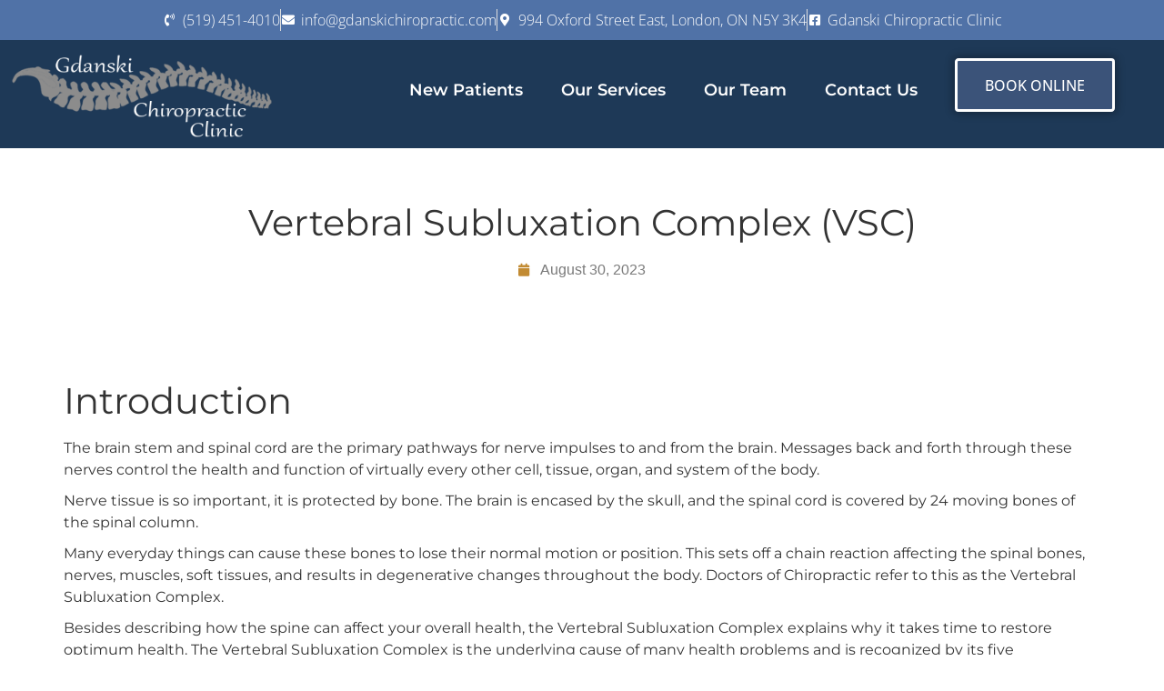

--- FILE ---
content_type: text/html; charset=UTF-8
request_url: https://gdanskichiropractic.com/2023/08/30/vertebral-subluxation-complex-vsc/
body_size: 22738
content:
<!DOCTYPE html>
<html lang="en-US">
<head>
	<meta charset="UTF-8" />
	<meta name="viewport" content="width=device-width, initial-scale=1" />
	<link rel="profile" href="http://gmpg.org/xfn/11" />
	<link rel="pingback" href="https://gdanskichiropractic.com/xmlrpc.php" />
	<title>Vertebral Subluxation Complex (VSC) &#8211; Gdanski Chiropractic Clinic</title>
<meta name='robots' content='max-image-preview:large' />
<link rel="alternate" type="application/rss+xml" title="Gdanski Chiropractic Clinic &raquo; Feed" href="https://gdanskichiropractic.com/feed/" />
<link rel="alternate" type="application/rss+xml" title="Gdanski Chiropractic Clinic &raquo; Comments Feed" href="https://gdanskichiropractic.com/comments/feed/" />
<link rel="alternate" type="application/rss+xml" title="Gdanski Chiropractic Clinic &raquo; Vertebral Subluxation Complex (VSC) Comments Feed" href="https://gdanskichiropractic.com/2023/08/30/vertebral-subluxation-complex-vsc/feed/" />
<link rel="alternate" title="oEmbed (JSON)" type="application/json+oembed" href="https://gdanskichiropractic.com/wp-json/oembed/1.0/embed?url=https%3A%2F%2Fgdanskichiropractic.com%2F2023%2F08%2F30%2Fvertebral-subluxation-complex-vsc%2F" />
<link rel="alternate" title="oEmbed (XML)" type="text/xml+oembed" href="https://gdanskichiropractic.com/wp-json/oembed/1.0/embed?url=https%3A%2F%2Fgdanskichiropractic.com%2F2023%2F08%2F30%2Fvertebral-subluxation-complex-vsc%2F&#038;format=xml" />
<style id='wp-img-auto-sizes-contain-inline-css'>
img:is([sizes=auto i],[sizes^="auto," i]){contain-intrinsic-size:3000px 1500px}
/*# sourceURL=wp-img-auto-sizes-contain-inline-css */
</style>

<link rel='stylesheet' id='hfe-widgets-style-css' href='https://gdanskichiropractic.com/wp-content/plugins/header-footer-elementor/inc/widgets-css/frontend.css?ver=2.6.1' media='all' />
<style id='wp-emoji-styles-inline-css'>

	img.wp-smiley, img.emoji {
		display: inline !important;
		border: none !important;
		box-shadow: none !important;
		height: 1em !important;
		width: 1em !important;
		margin: 0 0.07em !important;
		vertical-align: -0.1em !important;
		background: none !important;
		padding: 0 !important;
	}
/*# sourceURL=wp-emoji-styles-inline-css */
</style>
<link rel='stylesheet' id='wp-block-library-css' href='https://gdanskichiropractic.com/wp-includes/css/dist/block-library/style.min.css?ver=6.9' media='all' />
<style id='global-styles-inline-css'>
:root{--wp--preset--aspect-ratio--square: 1;--wp--preset--aspect-ratio--4-3: 4/3;--wp--preset--aspect-ratio--3-4: 3/4;--wp--preset--aspect-ratio--3-2: 3/2;--wp--preset--aspect-ratio--2-3: 2/3;--wp--preset--aspect-ratio--16-9: 16/9;--wp--preset--aspect-ratio--9-16: 9/16;--wp--preset--color--black: #000000;--wp--preset--color--cyan-bluish-gray: #abb8c3;--wp--preset--color--white: #ffffff;--wp--preset--color--pale-pink: #f78da7;--wp--preset--color--vivid-red: #cf2e2e;--wp--preset--color--luminous-vivid-orange: #ff6900;--wp--preset--color--luminous-vivid-amber: #fcb900;--wp--preset--color--light-green-cyan: #7bdcb5;--wp--preset--color--vivid-green-cyan: #00d084;--wp--preset--color--pale-cyan-blue: #8ed1fc;--wp--preset--color--vivid-cyan-blue: #0693e3;--wp--preset--color--vivid-purple: #9b51e0;--wp--preset--gradient--vivid-cyan-blue-to-vivid-purple: linear-gradient(135deg,rgb(6,147,227) 0%,rgb(155,81,224) 100%);--wp--preset--gradient--light-green-cyan-to-vivid-green-cyan: linear-gradient(135deg,rgb(122,220,180) 0%,rgb(0,208,130) 100%);--wp--preset--gradient--luminous-vivid-amber-to-luminous-vivid-orange: linear-gradient(135deg,rgb(252,185,0) 0%,rgb(255,105,0) 100%);--wp--preset--gradient--luminous-vivid-orange-to-vivid-red: linear-gradient(135deg,rgb(255,105,0) 0%,rgb(207,46,46) 100%);--wp--preset--gradient--very-light-gray-to-cyan-bluish-gray: linear-gradient(135deg,rgb(238,238,238) 0%,rgb(169,184,195) 100%);--wp--preset--gradient--cool-to-warm-spectrum: linear-gradient(135deg,rgb(74,234,220) 0%,rgb(151,120,209) 20%,rgb(207,42,186) 40%,rgb(238,44,130) 60%,rgb(251,105,98) 80%,rgb(254,248,76) 100%);--wp--preset--gradient--blush-light-purple: linear-gradient(135deg,rgb(255,206,236) 0%,rgb(152,150,240) 100%);--wp--preset--gradient--blush-bordeaux: linear-gradient(135deg,rgb(254,205,165) 0%,rgb(254,45,45) 50%,rgb(107,0,62) 100%);--wp--preset--gradient--luminous-dusk: linear-gradient(135deg,rgb(255,203,112) 0%,rgb(199,81,192) 50%,rgb(65,88,208) 100%);--wp--preset--gradient--pale-ocean: linear-gradient(135deg,rgb(255,245,203) 0%,rgb(182,227,212) 50%,rgb(51,167,181) 100%);--wp--preset--gradient--electric-grass: linear-gradient(135deg,rgb(202,248,128) 0%,rgb(113,206,126) 100%);--wp--preset--gradient--midnight: linear-gradient(135deg,rgb(2,3,129) 0%,rgb(40,116,252) 100%);--wp--preset--font-size--small: 13px;--wp--preset--font-size--medium: 20px;--wp--preset--font-size--large: 36px;--wp--preset--font-size--x-large: 42px;--wp--preset--spacing--20: 0.44rem;--wp--preset--spacing--30: 0.67rem;--wp--preset--spacing--40: 1rem;--wp--preset--spacing--50: 1.5rem;--wp--preset--spacing--60: 2.25rem;--wp--preset--spacing--70: 3.38rem;--wp--preset--spacing--80: 5.06rem;--wp--preset--shadow--natural: 6px 6px 9px rgba(0, 0, 0, 0.2);--wp--preset--shadow--deep: 12px 12px 50px rgba(0, 0, 0, 0.4);--wp--preset--shadow--sharp: 6px 6px 0px rgba(0, 0, 0, 0.2);--wp--preset--shadow--outlined: 6px 6px 0px -3px rgb(255, 255, 255), 6px 6px rgb(0, 0, 0);--wp--preset--shadow--crisp: 6px 6px 0px rgb(0, 0, 0);}:root { --wp--style--global--content-size: 800px;--wp--style--global--wide-size: 1200px; }:where(body) { margin: 0; }.wp-site-blocks > .alignleft { float: left; margin-right: 2em; }.wp-site-blocks > .alignright { float: right; margin-left: 2em; }.wp-site-blocks > .aligncenter { justify-content: center; margin-left: auto; margin-right: auto; }:where(.wp-site-blocks) > * { margin-block-start: 24px; margin-block-end: 0; }:where(.wp-site-blocks) > :first-child { margin-block-start: 0; }:where(.wp-site-blocks) > :last-child { margin-block-end: 0; }:root { --wp--style--block-gap: 24px; }:root :where(.is-layout-flow) > :first-child{margin-block-start: 0;}:root :where(.is-layout-flow) > :last-child{margin-block-end: 0;}:root :where(.is-layout-flow) > *{margin-block-start: 24px;margin-block-end: 0;}:root :where(.is-layout-constrained) > :first-child{margin-block-start: 0;}:root :where(.is-layout-constrained) > :last-child{margin-block-end: 0;}:root :where(.is-layout-constrained) > *{margin-block-start: 24px;margin-block-end: 0;}:root :where(.is-layout-flex){gap: 24px;}:root :where(.is-layout-grid){gap: 24px;}.is-layout-flow > .alignleft{float: left;margin-inline-start: 0;margin-inline-end: 2em;}.is-layout-flow > .alignright{float: right;margin-inline-start: 2em;margin-inline-end: 0;}.is-layout-flow > .aligncenter{margin-left: auto !important;margin-right: auto !important;}.is-layout-constrained > .alignleft{float: left;margin-inline-start: 0;margin-inline-end: 2em;}.is-layout-constrained > .alignright{float: right;margin-inline-start: 2em;margin-inline-end: 0;}.is-layout-constrained > .aligncenter{margin-left: auto !important;margin-right: auto !important;}.is-layout-constrained > :where(:not(.alignleft):not(.alignright):not(.alignfull)){max-width: var(--wp--style--global--content-size);margin-left: auto !important;margin-right: auto !important;}.is-layout-constrained > .alignwide{max-width: var(--wp--style--global--wide-size);}body .is-layout-flex{display: flex;}.is-layout-flex{flex-wrap: wrap;align-items: center;}.is-layout-flex > :is(*, div){margin: 0;}body .is-layout-grid{display: grid;}.is-layout-grid > :is(*, div){margin: 0;}body{padding-top: 0px;padding-right: 0px;padding-bottom: 0px;padding-left: 0px;}a:where(:not(.wp-element-button)){text-decoration: underline;}:root :where(.wp-element-button, .wp-block-button__link){background-color: #32373c;border-width: 0;color: #fff;font-family: inherit;font-size: inherit;font-style: inherit;font-weight: inherit;letter-spacing: inherit;line-height: inherit;padding-top: calc(0.667em + 2px);padding-right: calc(1.333em + 2px);padding-bottom: calc(0.667em + 2px);padding-left: calc(1.333em + 2px);text-decoration: none;text-transform: inherit;}.has-black-color{color: var(--wp--preset--color--black) !important;}.has-cyan-bluish-gray-color{color: var(--wp--preset--color--cyan-bluish-gray) !important;}.has-white-color{color: var(--wp--preset--color--white) !important;}.has-pale-pink-color{color: var(--wp--preset--color--pale-pink) !important;}.has-vivid-red-color{color: var(--wp--preset--color--vivid-red) !important;}.has-luminous-vivid-orange-color{color: var(--wp--preset--color--luminous-vivid-orange) !important;}.has-luminous-vivid-amber-color{color: var(--wp--preset--color--luminous-vivid-amber) !important;}.has-light-green-cyan-color{color: var(--wp--preset--color--light-green-cyan) !important;}.has-vivid-green-cyan-color{color: var(--wp--preset--color--vivid-green-cyan) !important;}.has-pale-cyan-blue-color{color: var(--wp--preset--color--pale-cyan-blue) !important;}.has-vivid-cyan-blue-color{color: var(--wp--preset--color--vivid-cyan-blue) !important;}.has-vivid-purple-color{color: var(--wp--preset--color--vivid-purple) !important;}.has-black-background-color{background-color: var(--wp--preset--color--black) !important;}.has-cyan-bluish-gray-background-color{background-color: var(--wp--preset--color--cyan-bluish-gray) !important;}.has-white-background-color{background-color: var(--wp--preset--color--white) !important;}.has-pale-pink-background-color{background-color: var(--wp--preset--color--pale-pink) !important;}.has-vivid-red-background-color{background-color: var(--wp--preset--color--vivid-red) !important;}.has-luminous-vivid-orange-background-color{background-color: var(--wp--preset--color--luminous-vivid-orange) !important;}.has-luminous-vivid-amber-background-color{background-color: var(--wp--preset--color--luminous-vivid-amber) !important;}.has-light-green-cyan-background-color{background-color: var(--wp--preset--color--light-green-cyan) !important;}.has-vivid-green-cyan-background-color{background-color: var(--wp--preset--color--vivid-green-cyan) !important;}.has-pale-cyan-blue-background-color{background-color: var(--wp--preset--color--pale-cyan-blue) !important;}.has-vivid-cyan-blue-background-color{background-color: var(--wp--preset--color--vivid-cyan-blue) !important;}.has-vivid-purple-background-color{background-color: var(--wp--preset--color--vivid-purple) !important;}.has-black-border-color{border-color: var(--wp--preset--color--black) !important;}.has-cyan-bluish-gray-border-color{border-color: var(--wp--preset--color--cyan-bluish-gray) !important;}.has-white-border-color{border-color: var(--wp--preset--color--white) !important;}.has-pale-pink-border-color{border-color: var(--wp--preset--color--pale-pink) !important;}.has-vivid-red-border-color{border-color: var(--wp--preset--color--vivid-red) !important;}.has-luminous-vivid-orange-border-color{border-color: var(--wp--preset--color--luminous-vivid-orange) !important;}.has-luminous-vivid-amber-border-color{border-color: var(--wp--preset--color--luminous-vivid-amber) !important;}.has-light-green-cyan-border-color{border-color: var(--wp--preset--color--light-green-cyan) !important;}.has-vivid-green-cyan-border-color{border-color: var(--wp--preset--color--vivid-green-cyan) !important;}.has-pale-cyan-blue-border-color{border-color: var(--wp--preset--color--pale-cyan-blue) !important;}.has-vivid-cyan-blue-border-color{border-color: var(--wp--preset--color--vivid-cyan-blue) !important;}.has-vivid-purple-border-color{border-color: var(--wp--preset--color--vivid-purple) !important;}.has-vivid-cyan-blue-to-vivid-purple-gradient-background{background: var(--wp--preset--gradient--vivid-cyan-blue-to-vivid-purple) !important;}.has-light-green-cyan-to-vivid-green-cyan-gradient-background{background: var(--wp--preset--gradient--light-green-cyan-to-vivid-green-cyan) !important;}.has-luminous-vivid-amber-to-luminous-vivid-orange-gradient-background{background: var(--wp--preset--gradient--luminous-vivid-amber-to-luminous-vivid-orange) !important;}.has-luminous-vivid-orange-to-vivid-red-gradient-background{background: var(--wp--preset--gradient--luminous-vivid-orange-to-vivid-red) !important;}.has-very-light-gray-to-cyan-bluish-gray-gradient-background{background: var(--wp--preset--gradient--very-light-gray-to-cyan-bluish-gray) !important;}.has-cool-to-warm-spectrum-gradient-background{background: var(--wp--preset--gradient--cool-to-warm-spectrum) !important;}.has-blush-light-purple-gradient-background{background: var(--wp--preset--gradient--blush-light-purple) !important;}.has-blush-bordeaux-gradient-background{background: var(--wp--preset--gradient--blush-bordeaux) !important;}.has-luminous-dusk-gradient-background{background: var(--wp--preset--gradient--luminous-dusk) !important;}.has-pale-ocean-gradient-background{background: var(--wp--preset--gradient--pale-ocean) !important;}.has-electric-grass-gradient-background{background: var(--wp--preset--gradient--electric-grass) !important;}.has-midnight-gradient-background{background: var(--wp--preset--gradient--midnight) !important;}.has-small-font-size{font-size: var(--wp--preset--font-size--small) !important;}.has-medium-font-size{font-size: var(--wp--preset--font-size--medium) !important;}.has-large-font-size{font-size: var(--wp--preset--font-size--large) !important;}.has-x-large-font-size{font-size: var(--wp--preset--font-size--x-large) !important;}
/*# sourceURL=global-styles-inline-css */
</style>

<link rel='stylesheet' id='hfe-style-css' href='https://gdanskichiropractic.com/wp-content/plugins/header-footer-elementor/assets/css/header-footer-elementor.css?ver=2.6.1' media='all' />
<link rel='stylesheet' id='elementor-icons-css' href='https://gdanskichiropractic.com/wp-content/plugins/elementor/assets/lib/eicons/css/elementor-icons.min.css?ver=5.44.0' media='all' />
<link rel='stylesheet' id='elementor-frontend-css' href='https://gdanskichiropractic.com/wp-content/plugins/elementor/assets/css/frontend.min.css?ver=3.32.5' media='all' />
<style id='elementor-frontend-inline-css'>
@-webkit-keyframes ha_fadeIn{0%{opacity:0}to{opacity:1}}@keyframes ha_fadeIn{0%{opacity:0}to{opacity:1}}@-webkit-keyframes ha_zoomIn{0%{opacity:0;-webkit-transform:scale3d(.3,.3,.3);transform:scale3d(.3,.3,.3)}50%{opacity:1}}@keyframes ha_zoomIn{0%{opacity:0;-webkit-transform:scale3d(.3,.3,.3);transform:scale3d(.3,.3,.3)}50%{opacity:1}}@-webkit-keyframes ha_rollIn{0%{opacity:0;-webkit-transform:translate3d(-100%,0,0) rotate3d(0,0,1,-120deg);transform:translate3d(-100%,0,0) rotate3d(0,0,1,-120deg)}to{opacity:1}}@keyframes ha_rollIn{0%{opacity:0;-webkit-transform:translate3d(-100%,0,0) rotate3d(0,0,1,-120deg);transform:translate3d(-100%,0,0) rotate3d(0,0,1,-120deg)}to{opacity:1}}@-webkit-keyframes ha_bounce{0%,20%,53%,to{-webkit-animation-timing-function:cubic-bezier(.215,.61,.355,1);animation-timing-function:cubic-bezier(.215,.61,.355,1)}40%,43%{-webkit-transform:translate3d(0,-30px,0) scaleY(1.1);transform:translate3d(0,-30px,0) scaleY(1.1);-webkit-animation-timing-function:cubic-bezier(.755,.05,.855,.06);animation-timing-function:cubic-bezier(.755,.05,.855,.06)}70%{-webkit-transform:translate3d(0,-15px,0) scaleY(1.05);transform:translate3d(0,-15px,0) scaleY(1.05);-webkit-animation-timing-function:cubic-bezier(.755,.05,.855,.06);animation-timing-function:cubic-bezier(.755,.05,.855,.06)}80%{-webkit-transition-timing-function:cubic-bezier(.215,.61,.355,1);transition-timing-function:cubic-bezier(.215,.61,.355,1);-webkit-transform:translate3d(0,0,0) scaleY(.95);transform:translate3d(0,0,0) scaleY(.95)}90%{-webkit-transform:translate3d(0,-4px,0) scaleY(1.02);transform:translate3d(0,-4px,0) scaleY(1.02)}}@keyframes ha_bounce{0%,20%,53%,to{-webkit-animation-timing-function:cubic-bezier(.215,.61,.355,1);animation-timing-function:cubic-bezier(.215,.61,.355,1)}40%,43%{-webkit-transform:translate3d(0,-30px,0) scaleY(1.1);transform:translate3d(0,-30px,0) scaleY(1.1);-webkit-animation-timing-function:cubic-bezier(.755,.05,.855,.06);animation-timing-function:cubic-bezier(.755,.05,.855,.06)}70%{-webkit-transform:translate3d(0,-15px,0) scaleY(1.05);transform:translate3d(0,-15px,0) scaleY(1.05);-webkit-animation-timing-function:cubic-bezier(.755,.05,.855,.06);animation-timing-function:cubic-bezier(.755,.05,.855,.06)}80%{-webkit-transition-timing-function:cubic-bezier(.215,.61,.355,1);transition-timing-function:cubic-bezier(.215,.61,.355,1);-webkit-transform:translate3d(0,0,0) scaleY(.95);transform:translate3d(0,0,0) scaleY(.95)}90%{-webkit-transform:translate3d(0,-4px,0) scaleY(1.02);transform:translate3d(0,-4px,0) scaleY(1.02)}}@-webkit-keyframes ha_bounceIn{0%,20%,40%,60%,80%,to{-webkit-animation-timing-function:cubic-bezier(.215,.61,.355,1);animation-timing-function:cubic-bezier(.215,.61,.355,1)}0%{opacity:0;-webkit-transform:scale3d(.3,.3,.3);transform:scale3d(.3,.3,.3)}20%{-webkit-transform:scale3d(1.1,1.1,1.1);transform:scale3d(1.1,1.1,1.1)}40%{-webkit-transform:scale3d(.9,.9,.9);transform:scale3d(.9,.9,.9)}60%{opacity:1;-webkit-transform:scale3d(1.03,1.03,1.03);transform:scale3d(1.03,1.03,1.03)}80%{-webkit-transform:scale3d(.97,.97,.97);transform:scale3d(.97,.97,.97)}to{opacity:1}}@keyframes ha_bounceIn{0%,20%,40%,60%,80%,to{-webkit-animation-timing-function:cubic-bezier(.215,.61,.355,1);animation-timing-function:cubic-bezier(.215,.61,.355,1)}0%{opacity:0;-webkit-transform:scale3d(.3,.3,.3);transform:scale3d(.3,.3,.3)}20%{-webkit-transform:scale3d(1.1,1.1,1.1);transform:scale3d(1.1,1.1,1.1)}40%{-webkit-transform:scale3d(.9,.9,.9);transform:scale3d(.9,.9,.9)}60%{opacity:1;-webkit-transform:scale3d(1.03,1.03,1.03);transform:scale3d(1.03,1.03,1.03)}80%{-webkit-transform:scale3d(.97,.97,.97);transform:scale3d(.97,.97,.97)}to{opacity:1}}@-webkit-keyframes ha_flipInX{0%{opacity:0;-webkit-transform:perspective(400px) rotate3d(1,0,0,90deg);transform:perspective(400px) rotate3d(1,0,0,90deg);-webkit-animation-timing-function:ease-in;animation-timing-function:ease-in}40%{-webkit-transform:perspective(400px) rotate3d(1,0,0,-20deg);transform:perspective(400px) rotate3d(1,0,0,-20deg);-webkit-animation-timing-function:ease-in;animation-timing-function:ease-in}60%{opacity:1;-webkit-transform:perspective(400px) rotate3d(1,0,0,10deg);transform:perspective(400px) rotate3d(1,0,0,10deg)}80%{-webkit-transform:perspective(400px) rotate3d(1,0,0,-5deg);transform:perspective(400px) rotate3d(1,0,0,-5deg)}}@keyframes ha_flipInX{0%{opacity:0;-webkit-transform:perspective(400px) rotate3d(1,0,0,90deg);transform:perspective(400px) rotate3d(1,0,0,90deg);-webkit-animation-timing-function:ease-in;animation-timing-function:ease-in}40%{-webkit-transform:perspective(400px) rotate3d(1,0,0,-20deg);transform:perspective(400px) rotate3d(1,0,0,-20deg);-webkit-animation-timing-function:ease-in;animation-timing-function:ease-in}60%{opacity:1;-webkit-transform:perspective(400px) rotate3d(1,0,0,10deg);transform:perspective(400px) rotate3d(1,0,0,10deg)}80%{-webkit-transform:perspective(400px) rotate3d(1,0,0,-5deg);transform:perspective(400px) rotate3d(1,0,0,-5deg)}}@-webkit-keyframes ha_flipInY{0%{opacity:0;-webkit-transform:perspective(400px) rotate3d(0,1,0,90deg);transform:perspective(400px) rotate3d(0,1,0,90deg);-webkit-animation-timing-function:ease-in;animation-timing-function:ease-in}40%{-webkit-transform:perspective(400px) rotate3d(0,1,0,-20deg);transform:perspective(400px) rotate3d(0,1,0,-20deg);-webkit-animation-timing-function:ease-in;animation-timing-function:ease-in}60%{opacity:1;-webkit-transform:perspective(400px) rotate3d(0,1,0,10deg);transform:perspective(400px) rotate3d(0,1,0,10deg)}80%{-webkit-transform:perspective(400px) rotate3d(0,1,0,-5deg);transform:perspective(400px) rotate3d(0,1,0,-5deg)}}@keyframes ha_flipInY{0%{opacity:0;-webkit-transform:perspective(400px) rotate3d(0,1,0,90deg);transform:perspective(400px) rotate3d(0,1,0,90deg);-webkit-animation-timing-function:ease-in;animation-timing-function:ease-in}40%{-webkit-transform:perspective(400px) rotate3d(0,1,0,-20deg);transform:perspective(400px) rotate3d(0,1,0,-20deg);-webkit-animation-timing-function:ease-in;animation-timing-function:ease-in}60%{opacity:1;-webkit-transform:perspective(400px) rotate3d(0,1,0,10deg);transform:perspective(400px) rotate3d(0,1,0,10deg)}80%{-webkit-transform:perspective(400px) rotate3d(0,1,0,-5deg);transform:perspective(400px) rotate3d(0,1,0,-5deg)}}@-webkit-keyframes ha_swing{20%{-webkit-transform:rotate3d(0,0,1,15deg);transform:rotate3d(0,0,1,15deg)}40%{-webkit-transform:rotate3d(0,0,1,-10deg);transform:rotate3d(0,0,1,-10deg)}60%{-webkit-transform:rotate3d(0,0,1,5deg);transform:rotate3d(0,0,1,5deg)}80%{-webkit-transform:rotate3d(0,0,1,-5deg);transform:rotate3d(0,0,1,-5deg)}}@keyframes ha_swing{20%{-webkit-transform:rotate3d(0,0,1,15deg);transform:rotate3d(0,0,1,15deg)}40%{-webkit-transform:rotate3d(0,0,1,-10deg);transform:rotate3d(0,0,1,-10deg)}60%{-webkit-transform:rotate3d(0,0,1,5deg);transform:rotate3d(0,0,1,5deg)}80%{-webkit-transform:rotate3d(0,0,1,-5deg);transform:rotate3d(0,0,1,-5deg)}}@-webkit-keyframes ha_slideInDown{0%{visibility:visible;-webkit-transform:translate3d(0,-100%,0);transform:translate3d(0,-100%,0)}}@keyframes ha_slideInDown{0%{visibility:visible;-webkit-transform:translate3d(0,-100%,0);transform:translate3d(0,-100%,0)}}@-webkit-keyframes ha_slideInUp{0%{visibility:visible;-webkit-transform:translate3d(0,100%,0);transform:translate3d(0,100%,0)}}@keyframes ha_slideInUp{0%{visibility:visible;-webkit-transform:translate3d(0,100%,0);transform:translate3d(0,100%,0)}}@-webkit-keyframes ha_slideInLeft{0%{visibility:visible;-webkit-transform:translate3d(-100%,0,0);transform:translate3d(-100%,0,0)}}@keyframes ha_slideInLeft{0%{visibility:visible;-webkit-transform:translate3d(-100%,0,0);transform:translate3d(-100%,0,0)}}@-webkit-keyframes ha_slideInRight{0%{visibility:visible;-webkit-transform:translate3d(100%,0,0);transform:translate3d(100%,0,0)}}@keyframes ha_slideInRight{0%{visibility:visible;-webkit-transform:translate3d(100%,0,0);transform:translate3d(100%,0,0)}}.ha_fadeIn{-webkit-animation-name:ha_fadeIn;animation-name:ha_fadeIn}.ha_zoomIn{-webkit-animation-name:ha_zoomIn;animation-name:ha_zoomIn}.ha_rollIn{-webkit-animation-name:ha_rollIn;animation-name:ha_rollIn}.ha_bounce{-webkit-transform-origin:center bottom;-ms-transform-origin:center bottom;transform-origin:center bottom;-webkit-animation-name:ha_bounce;animation-name:ha_bounce}.ha_bounceIn{-webkit-animation-name:ha_bounceIn;animation-name:ha_bounceIn;-webkit-animation-duration:.75s;-webkit-animation-duration:calc(var(--animate-duration)*.75);animation-duration:.75s;animation-duration:calc(var(--animate-duration)*.75)}.ha_flipInX,.ha_flipInY{-webkit-animation-name:ha_flipInX;animation-name:ha_flipInX;-webkit-backface-visibility:visible!important;backface-visibility:visible!important}.ha_flipInY{-webkit-animation-name:ha_flipInY;animation-name:ha_flipInY}.ha_swing{-webkit-transform-origin:top center;-ms-transform-origin:top center;transform-origin:top center;-webkit-animation-name:ha_swing;animation-name:ha_swing}.ha_slideInDown{-webkit-animation-name:ha_slideInDown;animation-name:ha_slideInDown}.ha_slideInUp{-webkit-animation-name:ha_slideInUp;animation-name:ha_slideInUp}.ha_slideInLeft{-webkit-animation-name:ha_slideInLeft;animation-name:ha_slideInLeft}.ha_slideInRight{-webkit-animation-name:ha_slideInRight;animation-name:ha_slideInRight}.ha-css-transform-yes{-webkit-transition-duration:var(--ha-tfx-transition-duration, .2s);transition-duration:var(--ha-tfx-transition-duration, .2s);-webkit-transition-property:-webkit-transform;transition-property:transform;transition-property:transform,-webkit-transform;-webkit-transform:translate(var(--ha-tfx-translate-x, 0),var(--ha-tfx-translate-y, 0)) scale(var(--ha-tfx-scale-x, 1),var(--ha-tfx-scale-y, 1)) skew(var(--ha-tfx-skew-x, 0),var(--ha-tfx-skew-y, 0)) rotateX(var(--ha-tfx-rotate-x, 0)) rotateY(var(--ha-tfx-rotate-y, 0)) rotateZ(var(--ha-tfx-rotate-z, 0));transform:translate(var(--ha-tfx-translate-x, 0),var(--ha-tfx-translate-y, 0)) scale(var(--ha-tfx-scale-x, 1),var(--ha-tfx-scale-y, 1)) skew(var(--ha-tfx-skew-x, 0),var(--ha-tfx-skew-y, 0)) rotateX(var(--ha-tfx-rotate-x, 0)) rotateY(var(--ha-tfx-rotate-y, 0)) rotateZ(var(--ha-tfx-rotate-z, 0))}.ha-css-transform-yes:hover{-webkit-transform:translate(var(--ha-tfx-translate-x-hover, var(--ha-tfx-translate-x, 0)),var(--ha-tfx-translate-y-hover, var(--ha-tfx-translate-y, 0))) scale(var(--ha-tfx-scale-x-hover, var(--ha-tfx-scale-x, 1)),var(--ha-tfx-scale-y-hover, var(--ha-tfx-scale-y, 1))) skew(var(--ha-tfx-skew-x-hover, var(--ha-tfx-skew-x, 0)),var(--ha-tfx-skew-y-hover, var(--ha-tfx-skew-y, 0))) rotateX(var(--ha-tfx-rotate-x-hover, var(--ha-tfx-rotate-x, 0))) rotateY(var(--ha-tfx-rotate-y-hover, var(--ha-tfx-rotate-y, 0))) rotateZ(var(--ha-tfx-rotate-z-hover, var(--ha-tfx-rotate-z, 0)));transform:translate(var(--ha-tfx-translate-x-hover, var(--ha-tfx-translate-x, 0)),var(--ha-tfx-translate-y-hover, var(--ha-tfx-translate-y, 0))) scale(var(--ha-tfx-scale-x-hover, var(--ha-tfx-scale-x, 1)),var(--ha-tfx-scale-y-hover, var(--ha-tfx-scale-y, 1))) skew(var(--ha-tfx-skew-x-hover, var(--ha-tfx-skew-x, 0)),var(--ha-tfx-skew-y-hover, var(--ha-tfx-skew-y, 0))) rotateX(var(--ha-tfx-rotate-x-hover, var(--ha-tfx-rotate-x, 0))) rotateY(var(--ha-tfx-rotate-y-hover, var(--ha-tfx-rotate-y, 0))) rotateZ(var(--ha-tfx-rotate-z-hover, var(--ha-tfx-rotate-z, 0)))}.happy-addon>.elementor-widget-container{word-wrap:break-word;overflow-wrap:break-word}.happy-addon>.elementor-widget-container,.happy-addon>.elementor-widget-container *{-webkit-box-sizing:border-box;box-sizing:border-box}.happy-addon:not(:has(.elementor-widget-container)),.happy-addon:not(:has(.elementor-widget-container)) *{-webkit-box-sizing:border-box;box-sizing:border-box;word-wrap:break-word;overflow-wrap:break-word}.happy-addon p:empty{display:none}.happy-addon .elementor-inline-editing{min-height:auto!important}.happy-addon-pro img{max-width:100%;height:auto;-o-object-fit:cover;object-fit:cover}.ha-screen-reader-text{position:absolute;overflow:hidden;clip:rect(1px,1px,1px,1px);margin:-1px;padding:0;width:1px;height:1px;border:0;word-wrap:normal!important;-webkit-clip-path:inset(50%);clip-path:inset(50%)}.ha-has-bg-overlay>.elementor-widget-container{position:relative;z-index:1}.ha-has-bg-overlay>.elementor-widget-container:before{position:absolute;top:0;left:0;z-index:-1;width:100%;height:100%;content:""}.ha-has-bg-overlay:not(:has(.elementor-widget-container)){position:relative;z-index:1}.ha-has-bg-overlay:not(:has(.elementor-widget-container)):before{position:absolute;top:0;left:0;z-index:-1;width:100%;height:100%;content:""}.ha-popup--is-enabled .ha-js-popup,.ha-popup--is-enabled .ha-js-popup img{cursor:-webkit-zoom-in!important;cursor:zoom-in!important}.mfp-wrap .mfp-arrow,.mfp-wrap .mfp-close{background-color:transparent}.mfp-wrap .mfp-arrow:focus,.mfp-wrap .mfp-close:focus{outline-width:thin}.ha-advanced-tooltip-enable{position:relative;cursor:pointer;--ha-tooltip-arrow-color:black;--ha-tooltip-arrow-distance:0}.ha-advanced-tooltip-enable .ha-advanced-tooltip-content{position:absolute;z-index:999;display:none;padding:5px 0;width:120px;height:auto;border-radius:6px;background-color:#000;color:#fff;text-align:center;opacity:0}.ha-advanced-tooltip-enable .ha-advanced-tooltip-content::after{position:absolute;border-width:5px;border-style:solid;content:""}.ha-advanced-tooltip-enable .ha-advanced-tooltip-content.no-arrow::after{visibility:hidden}.ha-advanced-tooltip-enable .ha-advanced-tooltip-content.show{display:inline-block;opacity:1}.ha-advanced-tooltip-enable.ha-advanced-tooltip-top .ha-advanced-tooltip-content,body[data-elementor-device-mode=tablet] .ha-advanced-tooltip-enable.ha-advanced-tooltip-tablet-top .ha-advanced-tooltip-content{top:unset;right:0;bottom:calc(101% + var(--ha-tooltip-arrow-distance));left:0;margin:0 auto}.ha-advanced-tooltip-enable.ha-advanced-tooltip-top .ha-advanced-tooltip-content::after,body[data-elementor-device-mode=tablet] .ha-advanced-tooltip-enable.ha-advanced-tooltip-tablet-top .ha-advanced-tooltip-content::after{top:100%;right:unset;bottom:unset;left:50%;border-color:var(--ha-tooltip-arrow-color) transparent transparent transparent;-webkit-transform:translateX(-50%);-ms-transform:translateX(-50%);transform:translateX(-50%)}.ha-advanced-tooltip-enable.ha-advanced-tooltip-bottom .ha-advanced-tooltip-content,body[data-elementor-device-mode=tablet] .ha-advanced-tooltip-enable.ha-advanced-tooltip-tablet-bottom .ha-advanced-tooltip-content{top:calc(101% + var(--ha-tooltip-arrow-distance));right:0;bottom:unset;left:0;margin:0 auto}.ha-advanced-tooltip-enable.ha-advanced-tooltip-bottom .ha-advanced-tooltip-content::after,body[data-elementor-device-mode=tablet] .ha-advanced-tooltip-enable.ha-advanced-tooltip-tablet-bottom .ha-advanced-tooltip-content::after{top:unset;right:unset;bottom:100%;left:50%;border-color:transparent transparent var(--ha-tooltip-arrow-color) transparent;-webkit-transform:translateX(-50%);-ms-transform:translateX(-50%);transform:translateX(-50%)}.ha-advanced-tooltip-enable.ha-advanced-tooltip-left .ha-advanced-tooltip-content,body[data-elementor-device-mode=tablet] .ha-advanced-tooltip-enable.ha-advanced-tooltip-tablet-left .ha-advanced-tooltip-content{top:50%;right:calc(101% + var(--ha-tooltip-arrow-distance));bottom:unset;left:unset;-webkit-transform:translateY(-50%);-ms-transform:translateY(-50%);transform:translateY(-50%)}.ha-advanced-tooltip-enable.ha-advanced-tooltip-left .ha-advanced-tooltip-content::after,body[data-elementor-device-mode=tablet] .ha-advanced-tooltip-enable.ha-advanced-tooltip-tablet-left .ha-advanced-tooltip-content::after{top:50%;right:unset;bottom:unset;left:100%;border-color:transparent transparent transparent var(--ha-tooltip-arrow-color);-webkit-transform:translateY(-50%);-ms-transform:translateY(-50%);transform:translateY(-50%)}.ha-advanced-tooltip-enable.ha-advanced-tooltip-right .ha-advanced-tooltip-content,body[data-elementor-device-mode=tablet] .ha-advanced-tooltip-enable.ha-advanced-tooltip-tablet-right .ha-advanced-tooltip-content{top:50%;right:unset;bottom:unset;left:calc(101% + var(--ha-tooltip-arrow-distance));-webkit-transform:translateY(-50%);-ms-transform:translateY(-50%);transform:translateY(-50%)}.ha-advanced-tooltip-enable.ha-advanced-tooltip-right .ha-advanced-tooltip-content::after,body[data-elementor-device-mode=tablet] .ha-advanced-tooltip-enable.ha-advanced-tooltip-tablet-right .ha-advanced-tooltip-content::after{top:50%;right:100%;bottom:unset;left:unset;border-color:transparent var(--ha-tooltip-arrow-color) transparent transparent;-webkit-transform:translateY(-50%);-ms-transform:translateY(-50%);transform:translateY(-50%)}body[data-elementor-device-mode=mobile] .ha-advanced-tooltip-enable.ha-advanced-tooltip-mobile-top .ha-advanced-tooltip-content{top:unset;right:0;bottom:calc(101% + var(--ha-tooltip-arrow-distance));left:0;margin:0 auto}body[data-elementor-device-mode=mobile] .ha-advanced-tooltip-enable.ha-advanced-tooltip-mobile-top .ha-advanced-tooltip-content::after{top:100%;right:unset;bottom:unset;left:50%;border-color:var(--ha-tooltip-arrow-color) transparent transparent transparent;-webkit-transform:translateX(-50%);-ms-transform:translateX(-50%);transform:translateX(-50%)}body[data-elementor-device-mode=mobile] .ha-advanced-tooltip-enable.ha-advanced-tooltip-mobile-bottom .ha-advanced-tooltip-content{top:calc(101% + var(--ha-tooltip-arrow-distance));right:0;bottom:unset;left:0;margin:0 auto}body[data-elementor-device-mode=mobile] .ha-advanced-tooltip-enable.ha-advanced-tooltip-mobile-bottom .ha-advanced-tooltip-content::after{top:unset;right:unset;bottom:100%;left:50%;border-color:transparent transparent var(--ha-tooltip-arrow-color) transparent;-webkit-transform:translateX(-50%);-ms-transform:translateX(-50%);transform:translateX(-50%)}body[data-elementor-device-mode=mobile] .ha-advanced-tooltip-enable.ha-advanced-tooltip-mobile-left .ha-advanced-tooltip-content{top:50%;right:calc(101% + var(--ha-tooltip-arrow-distance));bottom:unset;left:unset;-webkit-transform:translateY(-50%);-ms-transform:translateY(-50%);transform:translateY(-50%)}body[data-elementor-device-mode=mobile] .ha-advanced-tooltip-enable.ha-advanced-tooltip-mobile-left .ha-advanced-tooltip-content::after{top:50%;right:unset;bottom:unset;left:100%;border-color:transparent transparent transparent var(--ha-tooltip-arrow-color);-webkit-transform:translateY(-50%);-ms-transform:translateY(-50%);transform:translateY(-50%)}body[data-elementor-device-mode=mobile] .ha-advanced-tooltip-enable.ha-advanced-tooltip-mobile-right .ha-advanced-tooltip-content{top:50%;right:unset;bottom:unset;left:calc(101% + var(--ha-tooltip-arrow-distance));-webkit-transform:translateY(-50%);-ms-transform:translateY(-50%);transform:translateY(-50%)}body[data-elementor-device-mode=mobile] .ha-advanced-tooltip-enable.ha-advanced-tooltip-mobile-right .ha-advanced-tooltip-content::after{top:50%;right:100%;bottom:unset;left:unset;border-color:transparent var(--ha-tooltip-arrow-color) transparent transparent;-webkit-transform:translateY(-50%);-ms-transform:translateY(-50%);transform:translateY(-50%)}body.elementor-editor-active .happy-addon.ha-gravityforms .gform_wrapper{display:block!important}.ha-scroll-to-top-wrap.ha-scroll-to-top-hide{display:none}.ha-scroll-to-top-wrap.edit-mode,.ha-scroll-to-top-wrap.single-page-off{display:none!important}.ha-scroll-to-top-button{position:fixed;right:15px;bottom:15px;z-index:9999;display:-webkit-box;display:-webkit-flex;display:-ms-flexbox;display:flex;-webkit-box-align:center;-webkit-align-items:center;align-items:center;-ms-flex-align:center;-webkit-box-pack:center;-ms-flex-pack:center;-webkit-justify-content:center;justify-content:center;width:50px;height:50px;border-radius:50px;background-color:#5636d1;color:#fff;text-align:center;opacity:1;cursor:pointer;-webkit-transition:all .3s;transition:all .3s}.ha-scroll-to-top-button i{color:#fff;font-size:16px}.ha-scroll-to-top-button:hover{background-color:#e2498a}
/*# sourceURL=elementor-frontend-inline-css */
</style>
<link rel='stylesheet' id='elementor-post-7-css' href='https://gdanskichiropractic.com/wp-content/uploads/elementor/css/post-7.css?ver=1762260067' media='all' />
<link rel='stylesheet' id='elementor-pro-css' href='https://gdanskichiropractic.com/wp-content/plugins/elementor-pro/assets/css/frontend.min.css?ver=3.18.2' media='all' />
<link rel='stylesheet' id='elementor-post-42-css' href='https://gdanskichiropractic.com/wp-content/uploads/elementor/css/post-42.css?ver=1762260068' media='all' />
<link rel='stylesheet' id='happy-icons-css' href='https://gdanskichiropractic.com/wp-content/plugins/happy-elementor-addons/assets/fonts/style.min.css?ver=3.20.1' media='all' />
<link rel='stylesheet' id='font-awesome-css' href='https://gdanskichiropractic.com/wp-content/plugins/elementor/assets/lib/font-awesome/css/font-awesome.min.css?ver=4.7.0' media='all' />
<link rel='stylesheet' id='elementor-post-63-css' href='https://gdanskichiropractic.com/wp-content/uploads/elementor/css/post-63.css?ver=1762260068' media='all' />
<link rel='stylesheet' id='hello-elementor-css' href='https://gdanskichiropractic.com/wp-content/themes/hello-elementor/assets/css/reset.css?ver=3.4.5' media='all' />
<link rel='stylesheet' id='hello-elementor-theme-style-css' href='https://gdanskichiropractic.com/wp-content/themes/hello-elementor/assets/css/theme.css?ver=3.4.5' media='all' />
<link rel='stylesheet' id='hello-elementor-header-footer-css' href='https://gdanskichiropractic.com/wp-content/themes/hello-elementor/assets/css/header-footer.css?ver=3.4.5' media='all' />
<link rel='stylesheet' id='hfe-elementor-icons-css' href='https://gdanskichiropractic.com/wp-content/plugins/elementor/assets/lib/eicons/css/elementor-icons.min.css?ver=5.34.0' media='all' />
<link rel='stylesheet' id='hfe-icons-list-css' href='https://gdanskichiropractic.com/wp-content/plugins/elementor/assets/css/widget-icon-list.min.css?ver=3.24.3' media='all' />
<link rel='stylesheet' id='hfe-social-icons-css' href='https://gdanskichiropractic.com/wp-content/plugins/elementor/assets/css/widget-social-icons.min.css?ver=3.24.0' media='all' />
<link rel='stylesheet' id='hfe-social-share-icons-brands-css' href='https://gdanskichiropractic.com/wp-content/plugins/elementor/assets/lib/font-awesome/css/brands.css?ver=5.15.3' media='all' />
<link rel='stylesheet' id='hfe-social-share-icons-fontawesome-css' href='https://gdanskichiropractic.com/wp-content/plugins/elementor/assets/lib/font-awesome/css/fontawesome.css?ver=5.15.3' media='all' />
<link rel='stylesheet' id='hfe-nav-menu-icons-css' href='https://gdanskichiropractic.com/wp-content/plugins/elementor/assets/lib/font-awesome/css/solid.css?ver=5.15.3' media='all' />
<link rel='stylesheet' id='hfe-widget-blockquote-css' href='https://gdanskichiropractic.com/wp-content/plugins/elementor-pro/assets/css/widget-blockquote.min.css?ver=3.25.0' media='all' />
<link rel='stylesheet' id='hfe-mega-menu-css' href='https://gdanskichiropractic.com/wp-content/plugins/elementor-pro/assets/css/widget-mega-menu.min.css?ver=3.26.2' media='all' />
<link rel='stylesheet' id='hfe-nav-menu-widget-css' href='https://gdanskichiropractic.com/wp-content/plugins/elementor-pro/assets/css/widget-nav-menu.min.css?ver=3.26.0' media='all' />
<link rel='stylesheet' id='eael-general-css' href='https://gdanskichiropractic.com/wp-content/plugins/essential-addons-for-elementor-lite/assets/front-end/css/view/general.min.css?ver=6.4.0' media='all' />
<link rel='stylesheet' id='elementor-gf-local-montserrat-css' href='https://gdanskichiropractic.com/wp-content/uploads/elementor/google-fonts/css/montserrat.css?ver=1748963601' media='all' />
<link rel='stylesheet' id='elementor-gf-local-opensans-css' href='https://gdanskichiropractic.com/wp-content/uploads/elementor/google-fonts/css/opensans.css?ver=1748963640' media='all' />
<link rel='stylesheet' id='elementor-icons-shared-0-css' href='https://gdanskichiropractic.com/wp-content/plugins/elementor/assets/lib/font-awesome/css/fontawesome.min.css?ver=5.15.3' media='all' />
<link rel='stylesheet' id='elementor-icons-fa-solid-css' href='https://gdanskichiropractic.com/wp-content/plugins/elementor/assets/lib/font-awesome/css/solid.min.css?ver=5.15.3' media='all' />
<link rel='stylesheet' id='elementor-icons-fa-brands-css' href='https://gdanskichiropractic.com/wp-content/plugins/elementor/assets/lib/font-awesome/css/brands.min.css?ver=5.15.3' media='all' />
<link rel='stylesheet' id='elementor-icons-fa-regular-css' href='https://gdanskichiropractic.com/wp-content/plugins/elementor/assets/lib/font-awesome/css/regular.min.css?ver=5.15.3' media='all' />
<script src="https://gdanskichiropractic.com/wp-includes/js/jquery/jquery.min.js?ver=3.7.1" id="jquery-core-js"></script>
<script src="https://gdanskichiropractic.com/wp-includes/js/jquery/jquery-migrate.min.js?ver=3.4.1" id="jquery-migrate-js"></script>
<script id="jquery-js-after">
!function($){"use strict";$(document).ready(function(){$(this).scrollTop()>100&&$(".hfe-scroll-to-top-wrap").removeClass("hfe-scroll-to-top-hide"),$(window).scroll(function(){$(this).scrollTop()<100?$(".hfe-scroll-to-top-wrap").fadeOut(300):$(".hfe-scroll-to-top-wrap").fadeIn(300)}),$(".hfe-scroll-to-top-wrap").on("click",function(){$("html, body").animate({scrollTop:0},300);return!1})})}(jQuery);
!function($){'use strict';$(document).ready(function(){var bar=$('.hfe-reading-progress-bar');if(!bar.length)return;$(window).on('scroll',function(){var s=$(window).scrollTop(),d=$(document).height()-$(window).height(),p=d? s/d*100:0;bar.css('width',p+'%')});});}(jQuery);
//# sourceURL=jquery-js-after
</script>
<script src="https://gdanskichiropractic.com/wp-content/plugins/happy-elementor-addons/assets/vendor/dom-purify/purify.min.js?ver=3.1.6" id="dom-purify-js"></script>
<link rel="https://api.w.org/" href="https://gdanskichiropractic.com/wp-json/" /><link rel="alternate" title="JSON" type="application/json" href="https://gdanskichiropractic.com/wp-json/wp/v2/posts/364" /><link rel="EditURI" type="application/rsd+xml" title="RSD" href="https://gdanskichiropractic.com/xmlrpc.php?rsd" />
<meta name="generator" content="WordPress 6.9" />
<link rel="canonical" href="https://gdanskichiropractic.com/2023/08/30/vertebral-subluxation-complex-vsc/" />
<link rel='shortlink' href='https://gdanskichiropractic.com/?p=364' />
<meta name="generator" content="Elementor 3.32.5; features: additional_custom_breakpoints; settings: css_print_method-external, google_font-enabled, font_display-swap">
			<style>
				.e-con.e-parent:nth-of-type(n+4):not(.e-lazyloaded):not(.e-no-lazyload),
				.e-con.e-parent:nth-of-type(n+4):not(.e-lazyloaded):not(.e-no-lazyload) * {
					background-image: none !important;
				}
				@media screen and (max-height: 1024px) {
					.e-con.e-parent:nth-of-type(n+3):not(.e-lazyloaded):not(.e-no-lazyload),
					.e-con.e-parent:nth-of-type(n+3):not(.e-lazyloaded):not(.e-no-lazyload) * {
						background-image: none !important;
					}
				}
				@media screen and (max-height: 640px) {
					.e-con.e-parent:nth-of-type(n+2):not(.e-lazyloaded):not(.e-no-lazyload),
					.e-con.e-parent:nth-of-type(n+2):not(.e-lazyloaded):not(.e-no-lazyload) * {
						background-image: none !important;
					}
				}
			</style>
			<link rel="icon" href="https://gdanskichiropractic.com/wp-content/uploads/2023/11/cropped-Gdanski-Chiropractic-Clinic_Favicon-32x32.png" sizes="32x32" />
<link rel="icon" href="https://gdanskichiropractic.com/wp-content/uploads/2023/11/cropped-Gdanski-Chiropractic-Clinic_Favicon-192x192.png" sizes="192x192" />
<link rel="apple-touch-icon" href="https://gdanskichiropractic.com/wp-content/uploads/2023/11/cropped-Gdanski-Chiropractic-Clinic_Favicon-180x180.png" />
<meta name="msapplication-TileImage" content="https://gdanskichiropractic.com/wp-content/uploads/2023/11/cropped-Gdanski-Chiropractic-Clinic_Favicon-270x270.png" />
<link rel='stylesheet' id='widget-icon-list-css' href='https://gdanskichiropractic.com/wp-content/plugins/elementor/assets/css/widget-icon-list.min.css?ver=3.32.5' media='all' />
<link rel='stylesheet' id='widget-image-css' href='https://gdanskichiropractic.com/wp-content/plugins/elementor/assets/css/widget-image.min.css?ver=3.32.5' media='all' />
<link rel='stylesheet' id='widget-menu-anchor-css' href='https://gdanskichiropractic.com/wp-content/plugins/elementor/assets/css/widget-menu-anchor.min.css?ver=3.32.5' media='all' />
<link rel='stylesheet' id='fluentform-elementor-widget-css' href='https://gdanskichiropractic.com/wp-content/plugins/fluentform/assets/css/fluent-forms-elementor-widget.css?ver=6.1.4' media='all' />
<link rel='stylesheet' id='elementor-post-325-css' href='https://gdanskichiropractic.com/wp-content/uploads/elementor/css/post-325.css?ver=1762261145' media='all' />
<link rel='stylesheet' id='happy-elementor-addons-325-css' href='https://gdanskichiropractic.com/wp-content/uploads/happyaddons/css/ha-325.css?ver=3.20.1.1693394568' media='all' />
</head>

<body class="wp-singular post-template-default single single-post postid-364 single-format-standard wp-embed-responsive wp-theme-hello-elementor eio-default ehf-header ehf-footer ehf-template-hello-elementor ehf-stylesheet-hello-elementor hello-elementor-default elementor-default elementor-template-canvas elementor-kit-7">
<div id="page" class="hfeed site">

		<header id="masthead" itemscope="itemscope" itemtype="https://schema.org/WPHeader">
			<p class="main-title bhf-hidden" itemprop="headline"><a href="https://gdanskichiropractic.com" title="Gdanski Chiropractic Clinic" rel="home">Gdanski Chiropractic Clinic</a></p>
					<div data-elementor-type="wp-post" data-elementor-id="42" class="elementor elementor-42" data-elementor-settings="{&quot;ha_cmc_init_switcher&quot;:&quot;no&quot;}" data-elementor-post-type="elementor-hf">
				<div class="elementor-element elementor-element-d5d3a89 elementor-hidden-mobile e-flex e-con-boxed e-con e-parent" data-id="d5d3a89" data-element_type="container" data-settings="{&quot;background_background&quot;:&quot;classic&quot;,&quot;animation&quot;:&quot;none&quot;,&quot;_ha_eqh_enable&quot;:false}">
					<div class="e-con-inner">
				<div class="elementor-element elementor-element-d6d2314 elementor-icon-list--layout-inline elementor-align-center elementor-list-item-link-full_width elementor-widget elementor-widget-icon-list" data-id="d6d2314" data-element_type="widget" data-widget_type="icon-list.default">
				<div class="elementor-widget-container">
							<ul class="elementor-icon-list-items elementor-inline-items">
							<li class="elementor-icon-list-item elementor-inline-item">
											<a href="tel:519-451-4010">

												<span class="elementor-icon-list-icon">
							<i aria-hidden="true" class="fas fa-phone-volume"></i>						</span>
										<span class="elementor-icon-list-text">(519) 451-4010</span>
											</a>
									</li>
								<li class="elementor-icon-list-item elementor-inline-item">
											<a href="mailto:info@gdanskichiropractic.com">

												<span class="elementor-icon-list-icon">
							<i aria-hidden="true" class="fas fa-envelope"></i>						</span>
										<span class="elementor-icon-list-text">info@gdanskichiropractic.com</span>
											</a>
									</li>
								<li class="elementor-icon-list-item elementor-inline-item">
											<a href="https://www.google.com/maps/dir//994+Oxford+St+E+London,+ON+N5Y+3K4+Canada/@43.0046454,-81.2230981,12z/data=!4m5!4m4!1m0!1m2!1m1!1s0x882eed919e5799bb:0x9c36cbd1bbbd74cf">

												<span class="elementor-icon-list-icon">
							<i aria-hidden="true" class="fas fa-map-marker-alt"></i>						</span>
										<span class="elementor-icon-list-text">994 Oxford Street East, London, ON N5Y 3K4</span>
											</a>
									</li>
								<li class="elementor-icon-list-item elementor-inline-item">
											<a href="https://www.facebook.com/profile.php?id=100093056406981">

												<span class="elementor-icon-list-icon">
							<i aria-hidden="true" class="fab fa-facebook-square"></i>						</span>
										<span class="elementor-icon-list-text">Gdanski Chiropractic Clinic</span>
											</a>
									</li>
						</ul>
						</div>
				</div>
					</div>
				</div>
		<div class="elementor-element elementor-element-8aeca86 e-con-full elementor-hidden-mobile e-flex e-con e-parent" data-id="8aeca86" data-element_type="container" data-settings="{&quot;background_background&quot;:&quot;classic&quot;,&quot;_ha_eqh_enable&quot;:false}">
		<div class="elementor-element elementor-element-20f8de4 e-con-full e-flex e-con e-child" data-id="20f8de4" data-element_type="container" data-settings="{&quot;_ha_eqh_enable&quot;:false}">
				<div class="elementor-element elementor-element-f910c2b elementor-widget__width-initial elementor-widget elementor-widget-image" data-id="f910c2b" data-element_type="widget" data-widget_type="image.default">
				<div class="elementor-widget-container">
																<a href="https://gdanskichiropractic.com/">
							<img fetchpriority="high" width="738" height="302" src="https://gdanskichiropractic.com/wp-content/uploads/2023/08/Gdanski-Chiropractic-Logo-v10.1_transparency-e1697492774613.png" class="attachment-large size-large wp-image-1477" alt="" srcset="https://gdanskichiropractic.com/wp-content/uploads/2023/08/Gdanski-Chiropractic-Logo-v10.1_transparency-e1697492774613.png 738w, https://gdanskichiropractic.com/wp-content/uploads/2023/08/Gdanski-Chiropractic-Logo-v10.1_transparency-e1697492774613-300x123.png 300w" sizes="(max-width: 738px) 100vw, 738px" />								</a>
															</div>
				</div>
				</div>
		<div class="elementor-element elementor-element-1d51643 e-con-full e-flex e-con e-child" data-id="1d51643" data-element_type="container" data-settings="{&quot;_ha_eqh_enable&quot;:false}">
				<div class="elementor-element elementor-element-0649832 elementor-widget elementor-widget-menu-anchor" data-id="0649832" data-element_type="widget" data-widget_type="menu-anchor.default">
				<div class="elementor-widget-container">
							<div class="elementor-menu-anchor" id="Top"></div>
						</div>
				</div>
				<div class="elementor-element elementor-element-efbe800 hfe-nav-menu__align-right elementor-widget-mobile__width-initial hfe-submenu-icon-arrow hfe-submenu-animation-none hfe-link-redirect-child hfe-nav-menu__breakpoint-tablet elementor-widget elementor-widget-navigation-menu" data-id="efbe800" data-element_type="widget" data-settings="{&quot;toggle_border_width_tablet&quot;:{&quot;unit&quot;:&quot;px&quot;,&quot;size&quot;:1,&quot;sizes&quot;:[]},&quot;toggle_border_radius_tablet&quot;:{&quot;unit&quot;:&quot;px&quot;,&quot;size&quot;:4,&quot;sizes&quot;:[]},&quot;padding_vertical_menu_item&quot;:{&quot;unit&quot;:&quot;px&quot;,&quot;size&quot;:35,&quot;sizes&quot;:[]},&quot;padding_horizontal_menu_item&quot;:{&quot;unit&quot;:&quot;px&quot;,&quot;size&quot;:21,&quot;sizes&quot;:[]},&quot;padding_horizontal_menu_item_tablet&quot;:{&quot;unit&quot;:&quot;px&quot;,&quot;size&quot;:&quot;&quot;,&quot;sizes&quot;:[]},&quot;padding_horizontal_menu_item_mobile&quot;:{&quot;unit&quot;:&quot;px&quot;,&quot;size&quot;:&quot;&quot;,&quot;sizes&quot;:[]},&quot;padding_vertical_menu_item_tablet&quot;:{&quot;unit&quot;:&quot;px&quot;,&quot;size&quot;:&quot;&quot;,&quot;sizes&quot;:[]},&quot;padding_vertical_menu_item_mobile&quot;:{&quot;unit&quot;:&quot;px&quot;,&quot;size&quot;:&quot;&quot;,&quot;sizes&quot;:[]},&quot;menu_space_between&quot;:{&quot;unit&quot;:&quot;px&quot;,&quot;size&quot;:&quot;&quot;,&quot;sizes&quot;:[]},&quot;menu_space_between_tablet&quot;:{&quot;unit&quot;:&quot;px&quot;,&quot;size&quot;:&quot;&quot;,&quot;sizes&quot;:[]},&quot;menu_space_between_mobile&quot;:{&quot;unit&quot;:&quot;px&quot;,&quot;size&quot;:&quot;&quot;,&quot;sizes&quot;:[]},&quot;menu_row_space&quot;:{&quot;unit&quot;:&quot;px&quot;,&quot;size&quot;:&quot;&quot;,&quot;sizes&quot;:[]},&quot;menu_row_space_tablet&quot;:{&quot;unit&quot;:&quot;px&quot;,&quot;size&quot;:&quot;&quot;,&quot;sizes&quot;:[]},&quot;menu_row_space_mobile&quot;:{&quot;unit&quot;:&quot;px&quot;,&quot;size&quot;:&quot;&quot;,&quot;sizes&quot;:[]},&quot;dropdown_border_radius&quot;:{&quot;unit&quot;:&quot;px&quot;,&quot;top&quot;:&quot;&quot;,&quot;right&quot;:&quot;&quot;,&quot;bottom&quot;:&quot;&quot;,&quot;left&quot;:&quot;&quot;,&quot;isLinked&quot;:true},&quot;dropdown_border_radius_tablet&quot;:{&quot;unit&quot;:&quot;px&quot;,&quot;top&quot;:&quot;&quot;,&quot;right&quot;:&quot;&quot;,&quot;bottom&quot;:&quot;&quot;,&quot;left&quot;:&quot;&quot;,&quot;isLinked&quot;:true},&quot;dropdown_border_radius_mobile&quot;:{&quot;unit&quot;:&quot;px&quot;,&quot;top&quot;:&quot;&quot;,&quot;right&quot;:&quot;&quot;,&quot;bottom&quot;:&quot;&quot;,&quot;left&quot;:&quot;&quot;,&quot;isLinked&quot;:true},&quot;width_dropdown_item&quot;:{&quot;unit&quot;:&quot;px&quot;,&quot;size&quot;:&quot;220&quot;,&quot;sizes&quot;:[]},&quot;width_dropdown_item_tablet&quot;:{&quot;unit&quot;:&quot;px&quot;,&quot;size&quot;:&quot;&quot;,&quot;sizes&quot;:[]},&quot;width_dropdown_item_mobile&quot;:{&quot;unit&quot;:&quot;px&quot;,&quot;size&quot;:&quot;&quot;,&quot;sizes&quot;:[]},&quot;padding_horizontal_dropdown_item&quot;:{&quot;unit&quot;:&quot;px&quot;,&quot;size&quot;:&quot;&quot;,&quot;sizes&quot;:[]},&quot;padding_horizontal_dropdown_item_tablet&quot;:{&quot;unit&quot;:&quot;px&quot;,&quot;size&quot;:&quot;&quot;,&quot;sizes&quot;:[]},&quot;padding_horizontal_dropdown_item_mobile&quot;:{&quot;unit&quot;:&quot;px&quot;,&quot;size&quot;:&quot;&quot;,&quot;sizes&quot;:[]},&quot;padding_vertical_dropdown_item&quot;:{&quot;unit&quot;:&quot;px&quot;,&quot;size&quot;:15,&quot;sizes&quot;:[]},&quot;padding_vertical_dropdown_item_tablet&quot;:{&quot;unit&quot;:&quot;px&quot;,&quot;size&quot;:&quot;&quot;,&quot;sizes&quot;:[]},&quot;padding_vertical_dropdown_item_mobile&quot;:{&quot;unit&quot;:&quot;px&quot;,&quot;size&quot;:&quot;&quot;,&quot;sizes&quot;:[]},&quot;distance_from_menu&quot;:{&quot;unit&quot;:&quot;px&quot;,&quot;size&quot;:&quot;&quot;,&quot;sizes&quot;:[]},&quot;distance_from_menu_tablet&quot;:{&quot;unit&quot;:&quot;px&quot;,&quot;size&quot;:&quot;&quot;,&quot;sizes&quot;:[]},&quot;distance_from_menu_mobile&quot;:{&quot;unit&quot;:&quot;px&quot;,&quot;size&quot;:&quot;&quot;,&quot;sizes&quot;:[]},&quot;toggle_size&quot;:{&quot;unit&quot;:&quot;px&quot;,&quot;size&quot;:&quot;&quot;,&quot;sizes&quot;:[]},&quot;toggle_size_tablet&quot;:{&quot;unit&quot;:&quot;px&quot;,&quot;size&quot;:&quot;&quot;,&quot;sizes&quot;:[]},&quot;toggle_size_mobile&quot;:{&quot;unit&quot;:&quot;px&quot;,&quot;size&quot;:&quot;&quot;,&quot;sizes&quot;:[]},&quot;toggle_border_width&quot;:{&quot;unit&quot;:&quot;px&quot;,&quot;size&quot;:&quot;&quot;,&quot;sizes&quot;:[]},&quot;toggle_border_width_mobile&quot;:{&quot;unit&quot;:&quot;px&quot;,&quot;size&quot;:&quot;&quot;,&quot;sizes&quot;:[]},&quot;toggle_border_radius&quot;:{&quot;unit&quot;:&quot;px&quot;,&quot;size&quot;:&quot;&quot;,&quot;sizes&quot;:[]},&quot;toggle_border_radius_mobile&quot;:{&quot;unit&quot;:&quot;px&quot;,&quot;size&quot;:&quot;&quot;,&quot;sizes&quot;:[]}}" data-widget_type="navigation-menu.default">
				<div class="elementor-widget-container">
								<div class="hfe-nav-menu hfe-layout-horizontal hfe-nav-menu-layout horizontal hfe-pointer__none" data-layout="horizontal">
				<div role="button" class="hfe-nav-menu__toggle elementor-clickable" tabindex="0" aria-label="Menu Toggle">
					<span class="screen-reader-text">Menu</span>
					<div class="hfe-nav-menu-icon">
						<i aria-hidden="true"  class="fas fa-align-justify"></i>					</div>
				</div>
				<nav class="hfe-nav-menu__layout-horizontal hfe-nav-menu__submenu-arrow" data-toggle-icon="&lt;i aria-hidden=&quot;true&quot; tabindex=&quot;0&quot; class=&quot;fas fa-align-justify&quot;&gt;&lt;/i&gt;" data-close-icon="&lt;i aria-hidden=&quot;true&quot; tabindex=&quot;0&quot; class=&quot;far fa-window-close&quot;&gt;&lt;/i&gt;" data-full-width="yes">
					<ul id="menu-1-efbe800" class="hfe-nav-menu"><li id="menu-item-3606" class="menu-item menu-item-type-custom menu-item-object-custom parent hfe-creative-menu"><a href="https://gdanskichiropractic.com/your-first-visit/" class = "hfe-menu-item">New Patients</a></li>
<li id="menu-item-3638" class="menu-item menu-item-type-custom menu-item-object-custom menu-item-home parent hfe-creative-menu"><a href="https://gdanskichiropractic.com/#OurServices" class = "hfe-menu-item">Our Services</a></li>
<li id="menu-item-3462" class="menu-item menu-item-type-custom menu-item-object-custom menu-item-home parent hfe-creative-menu"><a href="https://gdanskichiropractic.com/#MeetTeam" class = "hfe-menu-item">Our Team</a></li>
<li id="menu-item-3610" class="menu-item menu-item-type-custom menu-item-object-custom menu-item-home parent hfe-creative-menu"><a href="https://gdanskichiropractic.com/#ContactUs" class = "hfe-menu-item">Contact Us</a></li>
</ul> 
				</nav>
			</div>
							</div>
				</div>
				</div>
		<div class="elementor-element elementor-element-333b732 e-con-full e-flex e-con e-child" data-id="333b732" data-element_type="container" data-settings="{&quot;_ha_eqh_enable&quot;:false}">
				<div class="elementor-element elementor-element-2a8e2a1 elementor-widget-mobile__width-initial elementor-tablet-align-justify elementor-widget elementor-widget-button" data-id="2a8e2a1" data-element_type="widget" data-widget_type="button.default">
				<div class="elementor-widget-container">
									<div class="elementor-button-wrapper">
					<a class="elementor-button elementor-button-link elementor-size-md" href="https://gdanskichiropractic.janeapp.com/">
						<span class="elementor-button-content-wrapper">
									<span class="elementor-button-text">BOOK ONLINE</span>
					</span>
					</a>
				</div>
								</div>
				</div>
				</div>
				</div>
		<div class="elementor-element elementor-element-b7d313d elementor-hidden-desktop elementor-hidden-tablet e-flex e-con-boxed e-con e-parent" data-id="b7d313d" data-element_type="container" data-settings="{&quot;background_background&quot;:&quot;classic&quot;,&quot;_ha_eqh_enable&quot;:false}">
					<div class="e-con-inner">
		<div class="elementor-element elementor-element-72fabaf e-con-full e-flex e-con e-child" data-id="72fabaf" data-element_type="container" data-settings="{&quot;_ha_eqh_enable&quot;:false}">
				<div class="elementor-element elementor-element-52339db elementor-widget__width-initial elementor-widget elementor-widget-image" data-id="52339db" data-element_type="widget" data-widget_type="image.default">
				<div class="elementor-widget-container">
																<a href="https://gdanskichiropractic.com/">
							<img fetchpriority="high" width="738" height="302" src="https://gdanskichiropractic.com/wp-content/uploads/2023/08/Gdanski-Chiropractic-Logo-v10.1_transparency-e1697492774613.png" class="attachment-large size-large wp-image-1477" alt="" srcset="https://gdanskichiropractic.com/wp-content/uploads/2023/08/Gdanski-Chiropractic-Logo-v10.1_transparency-e1697492774613.png 738w, https://gdanskichiropractic.com/wp-content/uploads/2023/08/Gdanski-Chiropractic-Logo-v10.1_transparency-e1697492774613-300x123.png 300w" sizes="(max-width: 738px) 100vw, 738px" />								</a>
															</div>
				</div>
				</div>
		<div class="elementor-element elementor-element-3f16a19 e-con-full e-flex e-con e-child" data-id="3f16a19" data-element_type="container" data-settings="{&quot;_ha_eqh_enable&quot;:false}">
				<div class="elementor-element elementor-element-90fb626 hfe-nav-menu__align-right hfe-submenu-icon-arrow hfe-submenu-animation-none hfe-link-redirect-child hfe-nav-menu__breakpoint-tablet elementor-widget elementor-widget-navigation-menu" data-id="90fb626" data-element_type="widget" data-settings="{&quot;toggle_border_width_tablet&quot;:{&quot;unit&quot;:&quot;px&quot;,&quot;size&quot;:1,&quot;sizes&quot;:[]},&quot;toggle_border_radius_tablet&quot;:{&quot;unit&quot;:&quot;px&quot;,&quot;size&quot;:4,&quot;sizes&quot;:[]},&quot;padding_vertical_menu_item&quot;:{&quot;unit&quot;:&quot;px&quot;,&quot;size&quot;:35,&quot;sizes&quot;:[]},&quot;padding_horizontal_menu_item&quot;:{&quot;unit&quot;:&quot;px&quot;,&quot;size&quot;:21,&quot;sizes&quot;:[]},&quot;padding_horizontal_menu_item_tablet&quot;:{&quot;unit&quot;:&quot;px&quot;,&quot;size&quot;:&quot;&quot;,&quot;sizes&quot;:[]},&quot;padding_horizontal_menu_item_mobile&quot;:{&quot;unit&quot;:&quot;px&quot;,&quot;size&quot;:&quot;&quot;,&quot;sizes&quot;:[]},&quot;padding_vertical_menu_item_tablet&quot;:{&quot;unit&quot;:&quot;px&quot;,&quot;size&quot;:&quot;&quot;,&quot;sizes&quot;:[]},&quot;padding_vertical_menu_item_mobile&quot;:{&quot;unit&quot;:&quot;px&quot;,&quot;size&quot;:&quot;&quot;,&quot;sizes&quot;:[]},&quot;menu_space_between&quot;:{&quot;unit&quot;:&quot;px&quot;,&quot;size&quot;:&quot;&quot;,&quot;sizes&quot;:[]},&quot;menu_space_between_tablet&quot;:{&quot;unit&quot;:&quot;px&quot;,&quot;size&quot;:&quot;&quot;,&quot;sizes&quot;:[]},&quot;menu_space_between_mobile&quot;:{&quot;unit&quot;:&quot;px&quot;,&quot;size&quot;:&quot;&quot;,&quot;sizes&quot;:[]},&quot;menu_row_space&quot;:{&quot;unit&quot;:&quot;px&quot;,&quot;size&quot;:&quot;&quot;,&quot;sizes&quot;:[]},&quot;menu_row_space_tablet&quot;:{&quot;unit&quot;:&quot;px&quot;,&quot;size&quot;:&quot;&quot;,&quot;sizes&quot;:[]},&quot;menu_row_space_mobile&quot;:{&quot;unit&quot;:&quot;px&quot;,&quot;size&quot;:&quot;&quot;,&quot;sizes&quot;:[]},&quot;dropdown_border_radius&quot;:{&quot;unit&quot;:&quot;px&quot;,&quot;top&quot;:&quot;&quot;,&quot;right&quot;:&quot;&quot;,&quot;bottom&quot;:&quot;&quot;,&quot;left&quot;:&quot;&quot;,&quot;isLinked&quot;:true},&quot;dropdown_border_radius_tablet&quot;:{&quot;unit&quot;:&quot;px&quot;,&quot;top&quot;:&quot;&quot;,&quot;right&quot;:&quot;&quot;,&quot;bottom&quot;:&quot;&quot;,&quot;left&quot;:&quot;&quot;,&quot;isLinked&quot;:true},&quot;dropdown_border_radius_mobile&quot;:{&quot;unit&quot;:&quot;px&quot;,&quot;top&quot;:&quot;&quot;,&quot;right&quot;:&quot;&quot;,&quot;bottom&quot;:&quot;&quot;,&quot;left&quot;:&quot;&quot;,&quot;isLinked&quot;:true},&quot;width_dropdown_item&quot;:{&quot;unit&quot;:&quot;px&quot;,&quot;size&quot;:&quot;220&quot;,&quot;sizes&quot;:[]},&quot;width_dropdown_item_tablet&quot;:{&quot;unit&quot;:&quot;px&quot;,&quot;size&quot;:&quot;&quot;,&quot;sizes&quot;:[]},&quot;width_dropdown_item_mobile&quot;:{&quot;unit&quot;:&quot;px&quot;,&quot;size&quot;:&quot;&quot;,&quot;sizes&quot;:[]},&quot;padding_horizontal_dropdown_item&quot;:{&quot;unit&quot;:&quot;px&quot;,&quot;size&quot;:&quot;&quot;,&quot;sizes&quot;:[]},&quot;padding_horizontal_dropdown_item_tablet&quot;:{&quot;unit&quot;:&quot;px&quot;,&quot;size&quot;:&quot;&quot;,&quot;sizes&quot;:[]},&quot;padding_horizontal_dropdown_item_mobile&quot;:{&quot;unit&quot;:&quot;px&quot;,&quot;size&quot;:&quot;&quot;,&quot;sizes&quot;:[]},&quot;padding_vertical_dropdown_item&quot;:{&quot;unit&quot;:&quot;px&quot;,&quot;size&quot;:15,&quot;sizes&quot;:[]},&quot;padding_vertical_dropdown_item_tablet&quot;:{&quot;unit&quot;:&quot;px&quot;,&quot;size&quot;:&quot;&quot;,&quot;sizes&quot;:[]},&quot;padding_vertical_dropdown_item_mobile&quot;:{&quot;unit&quot;:&quot;px&quot;,&quot;size&quot;:&quot;&quot;,&quot;sizes&quot;:[]},&quot;distance_from_menu&quot;:{&quot;unit&quot;:&quot;px&quot;,&quot;size&quot;:&quot;&quot;,&quot;sizes&quot;:[]},&quot;distance_from_menu_tablet&quot;:{&quot;unit&quot;:&quot;px&quot;,&quot;size&quot;:&quot;&quot;,&quot;sizes&quot;:[]},&quot;distance_from_menu_mobile&quot;:{&quot;unit&quot;:&quot;px&quot;,&quot;size&quot;:&quot;&quot;,&quot;sizes&quot;:[]},&quot;toggle_size&quot;:{&quot;unit&quot;:&quot;px&quot;,&quot;size&quot;:&quot;&quot;,&quot;sizes&quot;:[]},&quot;toggle_size_tablet&quot;:{&quot;unit&quot;:&quot;px&quot;,&quot;size&quot;:&quot;&quot;,&quot;sizes&quot;:[]},&quot;toggle_size_mobile&quot;:{&quot;unit&quot;:&quot;px&quot;,&quot;size&quot;:&quot;&quot;,&quot;sizes&quot;:[]},&quot;toggle_border_width&quot;:{&quot;unit&quot;:&quot;px&quot;,&quot;size&quot;:&quot;&quot;,&quot;sizes&quot;:[]},&quot;toggle_border_width_mobile&quot;:{&quot;unit&quot;:&quot;px&quot;,&quot;size&quot;:&quot;&quot;,&quot;sizes&quot;:[]},&quot;toggle_border_radius&quot;:{&quot;unit&quot;:&quot;px&quot;,&quot;size&quot;:&quot;&quot;,&quot;sizes&quot;:[]},&quot;toggle_border_radius_mobile&quot;:{&quot;unit&quot;:&quot;px&quot;,&quot;size&quot;:&quot;&quot;,&quot;sizes&quot;:[]}}" data-widget_type="navigation-menu.default">
				<div class="elementor-widget-container">
								<div class="hfe-nav-menu hfe-layout-horizontal hfe-nav-menu-layout horizontal hfe-pointer__none" data-layout="horizontal">
				<div role="button" class="hfe-nav-menu__toggle elementor-clickable" tabindex="0" aria-label="Menu Toggle">
					<span class="screen-reader-text">Menu</span>
					<div class="hfe-nav-menu-icon">
						<i aria-hidden="true"  class="fas fa-align-justify"></i>					</div>
				</div>
				<nav class="hfe-nav-menu__layout-horizontal hfe-nav-menu__submenu-arrow" data-toggle-icon="&lt;i aria-hidden=&quot;true&quot; tabindex=&quot;0&quot; class=&quot;fas fa-align-justify&quot;&gt;&lt;/i&gt;" data-close-icon="&lt;i aria-hidden=&quot;true&quot; tabindex=&quot;0&quot; class=&quot;far fa-window-close&quot;&gt;&lt;/i&gt;" data-full-width="yes">
					<ul id="menu-1-90fb626" class="hfe-nav-menu"><li id="menu-item-3606" class="menu-item menu-item-type-custom menu-item-object-custom parent hfe-creative-menu"><a href="https://gdanskichiropractic.com/your-first-visit/" class = "hfe-menu-item">New Patients</a></li>
<li id="menu-item-3638" class="menu-item menu-item-type-custom menu-item-object-custom menu-item-home parent hfe-creative-menu"><a href="https://gdanskichiropractic.com/#OurServices" class = "hfe-menu-item">Our Services</a></li>
<li id="menu-item-3462" class="menu-item menu-item-type-custom menu-item-object-custom menu-item-home parent hfe-creative-menu"><a href="https://gdanskichiropractic.com/#MeetTeam" class = "hfe-menu-item">Our Team</a></li>
<li id="menu-item-3610" class="menu-item menu-item-type-custom menu-item-object-custom menu-item-home parent hfe-creative-menu"><a href="https://gdanskichiropractic.com/#ContactUs" class = "hfe-menu-item">Contact Us</a></li>
</ul> 
				</nav>
			</div>
							</div>
				</div>
				</div>
					</div>
				</div>
				</div>
				</header>

	<meta name="viewport" content="width=device-width, initial-scale=1.0, viewport-fit=cover" />		<div data-elementor-type="wp-post" data-elementor-id="325" class="elementor elementor-325" data-elementor-settings="{&quot;ha_cmc_init_switcher&quot;:&quot;no&quot;}" data-elementor-post-type="ha_library">
				<div class="elementor-element elementor-element-3581ed7 e-flex e-con-boxed e-con e-parent" data-id="3581ed7" data-element_type="container" data-settings="{&quot;_ha_eqh_enable&quot;:false}">
					<div class="e-con-inner">
				<div class="elementor-element elementor-element-1859eb0 elementor-widget elementor-widget-ha-post-title happy-addon ha-post-title" data-id="1859eb0" data-element_type="widget" data-widget_type="ha-post-title.default">
				<div class="elementor-widget-container">
					<h2 class="ha-post-title elementor-size-default">Vertebral Subluxation Complex (VSC)</h2>				</div>
				</div>
				<div class="elementor-element elementor-element-4272208 elementor-widget elementor-widget-ha-post-info happy-addon ha-post-info" data-id="4272208" data-element_type="widget" data-widget_type="ha-post-info.default">
				<div class="elementor-widget-container">
							<ul class="ha-inline-items ha-icon-list-items ha-post-info">
					<li class="ha-icon-list-item elementor-repeater-item-95f69b3 ha-inline-item" itemprop="datePublished">
						<a href="https://gdanskichiropractic.com/2023/08/30/">
											<span class="ha-icon-list-icon">
								<i aria-hidden="true" class="fas fa-calendar"></i>							</span>
									<span class="ha-icon-list-text ha-post-info__item ha-post-info__item--type-date">
										August 30, 2023					</span>
									</a>
				</li>
				</ul>
						</div>
				</div>
					</div>
				</div>
		<div class="elementor-element elementor-element-d1d1752 e-flex e-con-boxed e-con e-parent" data-id="d1d1752" data-element_type="container" data-settings="{&quot;_ha_eqh_enable&quot;:false}">
					<div class="e-con-inner">
				<div class="elementor-element elementor-element-6d7e824 elementor-widget elementor-widget-ha-post-content happy-addon ha-post-content" data-id="6d7e824" data-element_type="widget" data-widget_type="ha-post-content.default">
				<div class="elementor-widget-container">
					<h2 align="left">Introduction</h2>
<p>The brain stem and spinal cord are the primary pathways for nerve impulses to and from the brain. Messages back and forth through these nerves control the health and function of virtually every other cell, tissue, organ, and system of the body.</p>
<p>Nerve tissue is so important, it is protected by bone. The brain is encased by the skull, and the spinal cord is covered by 24 moving bones of the spinal column.</p>
<p>Many everyday things can cause these bones to lose their normal motion or position. This sets off a chain reaction affecting the spinal bones, nerves, muscles, soft tissues, and results in degenerative changes throughout the body. Doctors of Chiropractic refer to this as the Vertebral Subluxation Complex.</p>
<p>Besides describing how the spine can affect your overall health, the Vertebral Subluxation Complex explains why it takes time to restore optimum health. The Vertebral Subluxation Complex is the underlying cause of many health problems and is recognized by its five component parts:</p>
<p><img decoding="async" src="http://www.chiropractic.cc/health_images/atlas.gif" alt="b.gif (317 bytes)" width="30" height="17" /> Spinal Kinesiopathology<br />
<img decoding="async" src="http://www.chiropractic.cc/health_images/atlas.gif" alt="b.gif (317 bytes)" width="30" height="17" /> Neuropathophysiology<br />
<img decoding="async" src="http://www.chiropractic.cc/health_images/atlas.gif" alt="b.gif (317 bytes)" width="30" height="17" /> Myopathology<br />
<img decoding="async" src="http://www.chiropractic.cc/health_images/atlas.gif" alt="b.gif (317 bytes)" width="30" height="17" /> Histopathology<br />
<img decoding="async" src="http://www.chiropractic.cc/health_images/atlas.gif" alt="b.gif (317 bytes)" width="30" height="17" /> Pathophysiology</p>
<h2><img decoding="async" src="http://www.chiropractic.cc/health_images/atlas.gif" alt="b.gif (317 bytes)" width="30" height="17" /> Spinal Kinesiopathology &#8211; abnormal motion of the spinal bones.</h2>
<p>The bones of the spine are designed to move and protect the delicate spinal cord and nerve roots. But, sometimes their movement is altered, they either become stuck or start moving too much.</p>
<p>Abnormal spinal movement can be caused by physical trauma (repetitive motion, car accidents, slips, falls, improper lifting, poor sleeping habits), emotional stress (worry, negative thoughts, fear), or chemical imbalances (alcohol, drugs, toxins, pollutions.)</p>
<p>When spinal joints are fixated (&#8216;stuck&#8217;), other joints must compensate and move too much.  This results in distorted normal spinal curves and compromises proper function, causes problems in other areas of the spine.</p>
<p>Doctors of Chiropractic can detect this aspect of the Vertebral Subluxation Complex by analyzing your posture, taking diagnostic X-rays, measuring your ability to turn and bend, plus other tests.</p>
<p align="center"><b><i>The primarily effect of the spinal adjustment is to restore proper spinal motion.</i></b></p>
<h2><img decoding="async" src="http://www.chiropractic.cc/health_images/atlas.gif" alt="b.gif (317 bytes)" width="30" height="17" /> Neuropathophysiology &#8211; abnormal nerve system function</h2>
<p>Because of the way your spine is designed, abnormal spinal function can rub, pinch, or irritate the delicate tissues of the spinal cord and nerve roots.  While commonly associated with spinal problems, an actual pinched nerve is quite rare.  It is estimated that only 10-15% of spinal-related problems are caused by direct pressure of bone on nerve tissue.</p>
<p>Nerve tissue irritation can result in numbness, burning, or a &#8216;pins and needles&#8217; feeling.  This nerve system impairment can affect the tissues, organs, and other systems of the body, increasing the susceptibility of disease and ill health.</p>
<p align="center"><b><i>When the communication lines from the brain to the rest of the body<br />
are not functioning properly, you can suffer from hypertension, indigestion, pain, and numbness.</i></b></p>
<h2><img decoding="async" src="http://www.chiropractic.cc/health_images/atlas.gif" alt="b.gif (317 bytes)" width="30" height="17" /> Myopathology &#8211; abnormal muscle function</h2>
<p>When spinal joints stop moving properly, muscles have to work much harder to control your spine&#8217;s movements.  As a result some muscles will atrophy (waste away) while others are forced to work harder and go into spasms.</p>
<p>In chronic or long standing cases scar tissue can form in these muscles, changing their ability to work.  This damage to the supporting muscles of the spine is why repeated adjustments are often necessary and adjustments don&#8217;t seem to &#8216;hold.&#8217; It also explains why long-standing spinal problems are so difficult and time-consuming to correct. Without proper rehabilitation, many patients experience a relapse of their original health complaint.</p>
<p align="center"><b><i>The spinal muscles are the guide wires that support the spine.  If they can&#8217;t<br />
work properly, the result will be chronic pain, muscle fatigue and swelling.</i></b></p>
<h2><img decoding="async" src="http://www.chiropractic.cc/health_images/atlas.gif" alt="b.gif (317 bytes)" width="30" height="17" /> Histopathology &#8211; abnormal soft tissue function</h2>
<p>When there is spinal joint malfunction, the discs, ligaments, and other connective tissue are also affected.</p>
<p>While technically you can&#8217;t have a &#8216;slipped&#8217; disc, the soft pulpy discs that separate each spinal vertebrae can tear, bulge, herniate, and degenerate. Ligaments and other connective tissues in the area of the malfunctioning spinal joint are often involved. Inflammation and swelling accompany the accumulation of blood and lymph, causing a rise in temperature.</p>
<p>Unlike most other tissues of the body, discs and ligaments have a poor blood supply. This makes the healing of soft tissues a very slow and time-consuming process.</p>
<p>In fact, complete healing often requires continued care even after the relief of obvious symptoms.</p>
<p align="center"><b><i>Ligaments, tendons and spinal discs have a poor blood supply and heal slowly.<br />
This is why proper nutrition, rest and repeated spinal adjustments are needed to completely<br />
eliminate the cause of your pain.</i></b></p>
<h2><img decoding="async" src="http://www.chiropractic.cc/health_images/atlas.gif" alt="b.gif (317 bytes)" width="30" height="17" /> Pathophysiology &#8211; abnormal function of the spine and body</h2>
<p>When there is malfunction or trauma to a joint, one of the ways the body responds is to stabilize the area by growing new bone.</p>
<p>Over time, bony deposits can build up, eventually recognizable as bone spurs growing from your spine.  This arthritic &#8216;splinting&#8217; of adjacent bones is nature&#8217;s attempt to stabilize the malfunctioning joint. If ignored or neglected long enough, the body can turn a once mobile joint into one solid bone.</p>
<p>Throughout the body, degenerative changes can be seen in other organs and systems. Many health conditions not normally considered related to &#8216;back problems,&#8217; can often be traced back to the nerve system impairment by the spine.</p>
<p>While often seen in the aged, this degenerative condition is not part of the normal aging process. This type of spinal decay is the result of spinal problems which have been ignored or neglected for many years.</p>
<p align="center"><b><i>If your spinal joints are not moving properly,<br />
degeneration of your spine and health will be the result.</i></b></p>
<h2>What Causes A Subluxation ?</h2>
<p><img decoding="async" src="http://www.chiropractic.cc/health_images/atlas.gif" alt="b.gif (317 bytes)" width="30" height="17" /> Automobile Accidents<br />
<img decoding="async" src="http://www.chiropractic.cc/health_images/atlas.gif" alt="b.gif (317 bytes)" width="30" height="17" /> Emotional Stress<br />
<img decoding="async" src="http://www.chiropractic.cc/health_images/atlas.gif" alt="b.gif (317 bytes)" width="30" height="17" /> Improper Lifting<br />
<img decoding="async" src="http://www.chiropractic.cc/health_images/atlas.gif" alt="b.gif (317 bytes)" width="30" height="17" /> Alcohol<br />
<img decoding="async" src="http://www.chiropractic.cc/health_images/atlas.gif" alt="b.gif (317 bytes)" width="30" height="17" /> Chemical Imbalances<br />
<img decoding="async" src="http://www.chiropractic.cc/health_images/atlas.gif" alt="b.gif (317 bytes)" width="30" height="17" /> Long periods of sitting<br />
<img decoding="async" src="http://www.chiropractic.cc/health_images/atlas.gif" alt="b.gif (317 bytes)" width="30" height="17" /> Poor Posture<br />
<img decoding="async" src="http://www.chiropractic.cc/health_images/atlas.gif" alt="b.gif (317 bytes)" width="30" height="17" /> Poor Ergonomics<br />
<img decoding="async" src="http://www.chiropractic.cc/health_images/atlas.gif" alt="b.gif (317 bytes)" width="30" height="17" /> Car Accidents / Falls</p>
<p>The primary job of the Doctor of Chiropractic is to detect, correct and help prevent the Vertebral Subluxation Complex using Chiropractic spinal manipulation (the Adjustment) as the primary form of treatment. Applying a carefully and precisely directed force exerted by his or her hands to the spine, the Doctor of Chiropractic is able to restore normal motion and function to the spine, thereby reducing or eliminating the Vertebral Subluxation Complex.</p>
<p align="center"><b><i>Subluxations prevent you from enjoying the best of health.<br />
Your chiropractor is a specialist in the detection and prevention of the<br />
Vertebral Subluxation Complex.<br />
</i></b></p>
<p align="left"><img decoding="async" src="http://www.chiropractic.cc/health_images/atlas.gif" alt="b.gif (317 bytes)" width="30" height="17" /> <a href="https://www.gdanskichiropractic.com/health-library/?page=what_is_a_subluxation">Vertebral Subluxation Complex &#8211; a brief description and explanation of the Subluxation Complex.</a><br />
<img decoding="async" src="http://www.chiropractic.cc/health_images/atlas.gif" alt="b.gif (317 bytes)" width="30" height="17" /> <a href="https://www.gdanskichiropractic.com/health-library/?page=vsc_chart">Vertebral Subluxation Complex &#8211; see which spinal joints may be the cause of your health problems.</a><br />
<img decoding="async" src="http://www.chiropractic.cc/health_images/atlas.gif" alt="b.gif (317 bytes)" width="30" height="17" /> <a href="https://www.gdanskichiropractic.com/health-library/?page=subluxation">*How do Subluxations affect my health?</a></p>
				</div>
				</div>
				<div class="elementor-element elementor-element-78fde5c ha-post-navigator-borders-yes elementor-widget elementor-widget-ha-post-navigation happy-addon ha-post-navigation" data-id="78fde5c" data-element_type="widget" data-widget_type="ha-post-navigation.default">
				<div class="elementor-widget-container">
					        <div class="ha-post-navigator">
            <div class="ha-post-navigator__prev ha-post-navigator__link">
                <a href="https://gdanskichiropractic.com/2023/08/30/vertebral-subluxation-chart/" rel="prev"><span class="post-navigation__arrow-wrapper post-navigation__arrow-prev"><i class="fa fa-angle-left" aria-hidden="true"></i><span class="elementor-screen-only">Prev</span></span><span class="ha-post-navigator__link__prev"><span class="post-navigation__prev--label">Previous</span><span class="post-navigation__prev--title">Vertebral Subluxation Chart</span></span></a>            </div>
                            <div class="ha-post-navigator__separator-wrapper">
                    <div class="ha-post-navigator__separator"></div>
                </div>
                        <div class="ha-post-navigator__next ha-post-navigator__link">
                <a href="https://gdanskichiropractic.com/2023/08/30/vertebral-subluxation-complex-flash-animation-describing-how-subluxations-affect-your-health/" rel="next"><span class="ha-post-navigator__link__next"><span class="post-navigation__next--label">Next</span><span class="post-navigation__next--title">Vertebral Subluxation Complex &#8211; flash animation describing how Subluxations affect your health</span></span><span class="post-navigation__arrow-wrapper post-navigation__arrow-next"><i class="fa fa-angle-right" aria-hidden="true"></i><span class="elementor-screen-only">Next</span></span></a>            </div>
        </div>
				</div>
				</div>
					</div>
				</div>
				</div>
		
		<footer itemtype="https://schema.org/WPFooter" itemscope="itemscope" id="colophon" role="contentinfo">
			<div class='footer-width-fixer'>		<div data-elementor-type="wp-post" data-elementor-id="63" class="elementor elementor-63" data-elementor-settings="{&quot;ha_cmc_init_switcher&quot;:&quot;no&quot;}" data-elementor-post-type="elementor-hf">
				<div class="elementor-element elementor-element-45ea4a7 e-con-full elementor-hidden-mobile e-flex e-con e-parent" data-id="45ea4a7" data-element_type="container" data-settings="{&quot;background_background&quot;:&quot;classic&quot;,&quot;_ha_eqh_enable&quot;:false}">
		<div class="elementor-element elementor-element-ca9af8f e-con-full elementor-hidden-tablet e-flex e-con e-child" data-id="ca9af8f" data-element_type="container" data-settings="{&quot;_ha_eqh_enable&quot;:false}">
				<div class="elementor-element elementor-element-6af5d65 elementor-widget elementor-widget-text-editor" data-id="6af5d65" data-element_type="widget" data-widget_type="text-editor.default">
				<div class="elementor-widget-container">
									<h4><strong>Clinic Hours</strong></h4>								</div>
				</div>
				<div class="elementor-element elementor-element-a745f6a elementor-widget__width-initial elementor-widget elementor-widget-text-editor" data-id="a745f6a" data-element_type="widget" data-widget_type="text-editor.default">
				<div class="elementor-widget-container">
									<p style="text-align: center;"><strong>Monday</strong></p><p style="text-align: center;"><strong>Tuesday</strong></p><p style="text-align: center;"><strong>Wednesday</strong></p><p style="text-align: center;"><strong>Thursday</strong></p><p style="text-align: center;"><strong>Friday</strong></p><p><strong>     Saturday</strong></p>								</div>
				</div>
				<div class="elementor-element elementor-element-e8db722 elementor-widget__width-initial elementor-widget elementor-widget-text-editor" data-id="e8db722" data-element_type="widget" data-widget_type="text-editor.default">
				<div class="elementor-widget-container">
									<p style="text-align: center;">9:00am &#8211; 12:30pm</p><p style="text-align: center;">2:30pm &#8211; 6:00pm</p><p style="text-align: center;">7:00am &#8211; 11:30am</p><p style="text-align: center;"> </p><p style="text-align: center;">7:00am &#8211; 11:30am</p><p style="text-align: center;">2:30pm &#8211; 6:00pm</p><p style="text-align: center;">8:30am &#8211; 12:00pm</p><p style="text-align: center;">2:30pm &#8211; 6:00pm</p><p style="text-align: center;">7:00am &#8211; 11:00am</p><p style="text-align: center;"> </p><p> 9:00am &#8211; 1:00pm</p>								</div>
				</div>
				</div>
		<div class="elementor-element elementor-element-f8b5c18 e-con-full e-flex e-con e-child" data-id="f8b5c18" data-element_type="container" data-settings="{&quot;_ha_eqh_enable&quot;:false}">
				<div class="elementor-element elementor-element-8b527ca elementor-widget elementor-widget-text-editor" data-id="8b527ca" data-element_type="widget" data-widget_type="text-editor.default">
				<div class="elementor-widget-container">
									<h4><strong>Contact</strong></h4>								</div>
				</div>
				<div class="elementor-element elementor-element-a52d6d1 elementor-widget elementor-widget-text-editor" data-id="a52d6d1" data-element_type="widget" data-widget_type="text-editor.default">
				<div class="elementor-widget-container">
									<p>Gdanski Chiropractic Clinic</p><p>994 Oxford St E, London, ON, N5Y 3K4</p><p>info@gdanskichiropractic.com</p><p>(519) 451- 4010</p>								</div>
				</div>
				</div>
				</div>
		<div class="elementor-element elementor-element-fef97fc e-flex e-con-boxed e-con e-parent" data-id="fef97fc" data-element_type="container" data-settings="{&quot;background_background&quot;:&quot;classic&quot;,&quot;_ha_eqh_enable&quot;:false}">
					<div class="e-con-inner">
				<div class="elementor-element elementor-element-334a2e8 elementor-widget elementor-widget-copyright" data-id="334a2e8" data-element_type="widget" data-settings="{&quot;align&quot;:&quot;center&quot;}" data-widget_type="copyright.default">
				<div class="elementor-widget-container">
							<div class="hfe-copyright-wrapper">
							<span>Copyright © 2026 Gdanski Chiropractic Clinic</span>
					</div>
						</div>
				</div>
					</div>
				</div>
				</div>
		</div>		</footer>
	</div><!-- #page -->
<script type="speculationrules">
{"prefetch":[{"source":"document","where":{"and":[{"href_matches":"/*"},{"not":{"href_matches":["/wp-*.php","/wp-admin/*","/wp-content/uploads/*","/wp-content/*","/wp-content/plugins/*","/wp-content/themes/hello-elementor/*","/*\\?(.+)"]}},{"not":{"selector_matches":"a[rel~=\"nofollow\"]"}},{"not":{"selector_matches":".no-prefetch, .no-prefetch a"}}]},"eagerness":"conservative"}]}
</script>
			<script>
				;
				(function($, w) {
					'use strict';
					let $window = $(w);

					$(document).ready(function() {

						let isEnable = "";
						let isEnableLazyMove = "";
						let speed = isEnableLazyMove ? '0.7' : '0.2';

						if( !isEnable ) {
							return;
						}

						if (typeof haCursor == 'undefined' || haCursor == null) {
							initiateHaCursorObject(speed);
						}

						setTimeout(function() {
							let targetCursor = $('.ha-cursor');
							if (targetCursor) {
								if (!isEnable) {
									$('body').removeClass('hm-init-default-cursor-none');
									$('.ha-cursor').addClass('ha-init-hide');
								} else {
									$('body').addClass('hm-init-default-cursor-none');
									$('.ha-cursor').removeClass('ha-init-hide');
								}
							}
						}, 500);

					});

				}(jQuery, window));
			</script>
		
					<script>
				const lazyloadRunObserver = () => {
					const lazyloadBackgrounds = document.querySelectorAll( `.e-con.e-parent:not(.e-lazyloaded)` );
					const lazyloadBackgroundObserver = new IntersectionObserver( ( entries ) => {
						entries.forEach( ( entry ) => {
							if ( entry.isIntersecting ) {
								let lazyloadBackground = entry.target;
								if( lazyloadBackground ) {
									lazyloadBackground.classList.add( 'e-lazyloaded' );
								}
								lazyloadBackgroundObserver.unobserve( entry.target );
							}
						});
					}, { rootMargin: '200px 0px 200px 0px' } );
					lazyloadBackgrounds.forEach( ( lazyloadBackground ) => {
						lazyloadBackgroundObserver.observe( lazyloadBackground );
					} );
				};
				const events = [
					'DOMContentLoaded',
					'elementor/lazyload/observe',
				];
				events.forEach( ( event ) => {
					document.addEventListener( event, lazyloadRunObserver );
				} );
			</script>
			<script id="happy-elementor-addons-js-extra">
var HappyLocalize = {"ajax_url":"https://gdanskichiropractic.com/wp-admin/admin-ajax.php","nonce":"63620f3a06","pdf_js_lib":"https://gdanskichiropractic.com/wp-content/plugins/happy-elementor-addons/assets/vendor/pdfjs/lib"};
//# sourceURL=happy-elementor-addons-js-extra
</script>
<script src="https://gdanskichiropractic.com/wp-content/plugins/happy-elementor-addons/assets/js/happy-addons.min.js?ver=3.20.1" id="happy-elementor-addons-js"></script>
<script src="https://gdanskichiropractic.com/wp-content/themes/hello-elementor/assets/js/hello-frontend.js?ver=3.4.5" id="hello-theme-frontend-js"></script>
<script src="https://gdanskichiropractic.com/wp-content/plugins/happy-elementor-addons/assets/js/extension-reading-progress-bar.min.js?ver=3.20.1" id="happy-reading-progress-bar-js"></script>
<script id="eael-general-js-extra">
var localize = {"ajaxurl":"https://gdanskichiropractic.com/wp-admin/admin-ajax.php","nonce":"941dc5aa7f","i18n":{"added":"Added ","compare":"Compare","loading":"Loading..."},"eael_translate_text":{"required_text":"is a required field","invalid_text":"Invalid","billing_text":"Billing","shipping_text":"Shipping","fg_mfp_counter_text":"of"},"page_permalink":"https://gdanskichiropractic.com/2023/08/30/vertebral-subluxation-complex-vsc/","cart_redirectition":"","cart_page_url":"","el_breakpoints":{"mobile":{"label":"Mobile Portrait","value":767,"default_value":767,"direction":"max","is_enabled":true},"mobile_extra":{"label":"Mobile Landscape","value":880,"default_value":880,"direction":"max","is_enabled":false},"tablet":{"label":"Tablet Portrait","value":1024,"default_value":1024,"direction":"max","is_enabled":true},"tablet_extra":{"label":"Tablet Landscape","value":1200,"default_value":1200,"direction":"max","is_enabled":false},"laptop":{"label":"Laptop","value":1366,"default_value":1366,"direction":"max","is_enabled":false},"widescreen":{"label":"Widescreen","value":2400,"default_value":2400,"direction":"min","is_enabled":false}}};
//# sourceURL=eael-general-js-extra
</script>
<script src="https://gdanskichiropractic.com/wp-content/plugins/essential-addons-for-elementor-lite/assets/front-end/js/view/general.min.js?ver=6.4.0" id="eael-general-js"></script>
<script src="https://gdanskichiropractic.com/wp-content/plugins/elementor/assets/js/webpack.runtime.min.js?ver=3.32.5" id="elementor-webpack-runtime-js"></script>
<script src="https://gdanskichiropractic.com/wp-content/plugins/elementor/assets/js/frontend-modules.min.js?ver=3.32.5" id="elementor-frontend-modules-js"></script>
<script src="https://gdanskichiropractic.com/wp-includes/js/jquery/ui/core.min.js?ver=1.13.3" id="jquery-ui-core-js"></script>
<script id="elementor-frontend-js-before">
var elementorFrontendConfig = {"environmentMode":{"edit":false,"wpPreview":false,"isScriptDebug":false},"i18n":{"shareOnFacebook":"Share on Facebook","shareOnTwitter":"Share on Twitter","pinIt":"Pin it","download":"Download","downloadImage":"Download image","fullscreen":"Fullscreen","zoom":"Zoom","share":"Share","playVideo":"Play Video","previous":"Previous","next":"Next","close":"Close","a11yCarouselPrevSlideMessage":"Previous slide","a11yCarouselNextSlideMessage":"Next slide","a11yCarouselFirstSlideMessage":"This is the first slide","a11yCarouselLastSlideMessage":"This is the last slide","a11yCarouselPaginationBulletMessage":"Go to slide"},"is_rtl":false,"breakpoints":{"xs":0,"sm":480,"md":768,"lg":1025,"xl":1440,"xxl":1600},"responsive":{"breakpoints":{"mobile":{"label":"Mobile Portrait","value":767,"default_value":767,"direction":"max","is_enabled":true},"mobile_extra":{"label":"Mobile Landscape","value":880,"default_value":880,"direction":"max","is_enabled":false},"tablet":{"label":"Tablet Portrait","value":1024,"default_value":1024,"direction":"max","is_enabled":true},"tablet_extra":{"label":"Tablet Landscape","value":1200,"default_value":1200,"direction":"max","is_enabled":false},"laptop":{"label":"Laptop","value":1366,"default_value":1366,"direction":"max","is_enabled":false},"widescreen":{"label":"Widescreen","value":2400,"default_value":2400,"direction":"min","is_enabled":false}},"hasCustomBreakpoints":false},"version":"3.32.5","is_static":false,"experimentalFeatures":{"additional_custom_breakpoints":true,"container":true,"theme_builder_v2":true,"hello-theme-header-footer":true,"nested-elements":true,"home_screen":true,"global_classes_should_enforce_capabilities":true,"e_variables":true,"cloud-library":true,"e_opt_in_v4_page":true,"import-export-customization":true,"page-transitions":true,"notes":true,"form-submissions":true,"e_scroll_snap":true},"urls":{"assets":"https:\/\/gdanskichiropractic.com\/wp-content\/plugins\/elementor\/assets\/","ajaxurl":"https:\/\/gdanskichiropractic.com\/wp-admin\/admin-ajax.php","uploadUrl":"https:\/\/gdanskichiropractic.com\/wp-content\/uploads"},"nonces":{"floatingButtonsClickTracking":"2f289b7f3a"},"swiperClass":"swiper","settings":{"page":{"ha_cmc_init_switcher":"no"},"editorPreferences":[]},"kit":{"active_breakpoints":["viewport_mobile","viewport_tablet"],"global_image_lightbox":"yes","lightbox_enable_counter":"yes","lightbox_enable_fullscreen":"yes","lightbox_enable_zoom":"yes","lightbox_enable_share":"yes","lightbox_title_src":"title","lightbox_description_src":"description","hello_header_logo_type":"title","hello_header_menu_layout":"horizontal","hello_footer_logo_type":"logo","ha_rpb_enable":"no"},"post":{"id":364,"title":"Vertebral%20Subluxation%20Complex%20%28VSC%29%20%E2%80%93%20Gdanski%20Chiropractic%20Clinic","excerpt":"","featuredImage":false}};
//# sourceURL=elementor-frontend-js-before
</script>
<script src="https://gdanskichiropractic.com/wp-content/plugins/elementor/assets/js/frontend.min.js?ver=3.32.5" id="elementor-frontend-js"></script>
<script src="https://gdanskichiropractic.com/wp-content/plugins/header-footer-elementor/inc/js/frontend.js?ver=2.6.1" id="hfe-frontend-js-js"></script>
<script src="https://gdanskichiropractic.com/wp-content/plugins/elementor-pro/assets/js/webpack-pro.runtime.min.js?ver=3.18.2" id="elementor-pro-webpack-runtime-js"></script>
<script src="https://gdanskichiropractic.com/wp-includes/js/dist/hooks.min.js?ver=dd5603f07f9220ed27f1" id="wp-hooks-js"></script>
<script src="https://gdanskichiropractic.com/wp-includes/js/dist/i18n.min.js?ver=c26c3dc7bed366793375" id="wp-i18n-js"></script>
<script id="wp-i18n-js-after">
wp.i18n.setLocaleData( { 'text direction\u0004ltr': [ 'ltr' ] } );
//# sourceURL=wp-i18n-js-after
</script>
<script id="elementor-pro-frontend-js-before">
var ElementorProFrontendConfig = {"ajaxurl":"https:\/\/gdanskichiropractic.com\/wp-admin\/admin-ajax.php","nonce":"9e2062f9b3","urls":{"assets":"https:\/\/gdanskichiropractic.com\/wp-content\/plugins\/elementor-pro\/assets\/","rest":"https:\/\/gdanskichiropractic.com\/wp-json\/"},"shareButtonsNetworks":{"facebook":{"title":"Facebook","has_counter":true},"twitter":{"title":"Twitter"},"linkedin":{"title":"LinkedIn","has_counter":true},"pinterest":{"title":"Pinterest","has_counter":true},"reddit":{"title":"Reddit","has_counter":true},"vk":{"title":"VK","has_counter":true},"odnoklassniki":{"title":"OK","has_counter":true},"tumblr":{"title":"Tumblr"},"digg":{"title":"Digg"},"skype":{"title":"Skype"},"stumbleupon":{"title":"StumbleUpon","has_counter":true},"mix":{"title":"Mix"},"telegram":{"title":"Telegram"},"pocket":{"title":"Pocket","has_counter":true},"xing":{"title":"XING","has_counter":true},"whatsapp":{"title":"WhatsApp"},"email":{"title":"Email"},"print":{"title":"Print"}},"facebook_sdk":{"lang":"en_US","app_id":""},"lottie":{"defaultAnimationUrl":"https:\/\/gdanskichiropractic.com\/wp-content\/plugins\/elementor-pro\/modules\/lottie\/assets\/animations\/default.json"}};
//# sourceURL=elementor-pro-frontend-js-before
</script>
<script src="https://gdanskichiropractic.com/wp-content/plugins/elementor-pro/assets/js/frontend.min.js?ver=3.18.2" id="elementor-pro-frontend-js"></script>
<script src="https://gdanskichiropractic.com/wp-content/plugins/elementor-pro/assets/js/preloaded-elements-handlers.min.js?ver=3.18.2" id="pro-preloaded-elements-handlers-js"></script>
<script id="wp-emoji-settings" type="application/json">
{"baseUrl":"https://s.w.org/images/core/emoji/17.0.2/72x72/","ext":".png","svgUrl":"https://s.w.org/images/core/emoji/17.0.2/svg/","svgExt":".svg","source":{"concatemoji":"https://gdanskichiropractic.com/wp-includes/js/wp-emoji-release.min.js?ver=6.9"}}
</script>
<script type="module">
/*! This file is auto-generated */
const a=JSON.parse(document.getElementById("wp-emoji-settings").textContent),o=(window._wpemojiSettings=a,"wpEmojiSettingsSupports"),s=["flag","emoji"];function i(e){try{var t={supportTests:e,timestamp:(new Date).valueOf()};sessionStorage.setItem(o,JSON.stringify(t))}catch(e){}}function c(e,t,n){e.clearRect(0,0,e.canvas.width,e.canvas.height),e.fillText(t,0,0);t=new Uint32Array(e.getImageData(0,0,e.canvas.width,e.canvas.height).data);e.clearRect(0,0,e.canvas.width,e.canvas.height),e.fillText(n,0,0);const a=new Uint32Array(e.getImageData(0,0,e.canvas.width,e.canvas.height).data);return t.every((e,t)=>e===a[t])}function p(e,t){e.clearRect(0,0,e.canvas.width,e.canvas.height),e.fillText(t,0,0);var n=e.getImageData(16,16,1,1);for(let e=0;e<n.data.length;e++)if(0!==n.data[e])return!1;return!0}function u(e,t,n,a){switch(t){case"flag":return n(e,"\ud83c\udff3\ufe0f\u200d\u26a7\ufe0f","\ud83c\udff3\ufe0f\u200b\u26a7\ufe0f")?!1:!n(e,"\ud83c\udde8\ud83c\uddf6","\ud83c\udde8\u200b\ud83c\uddf6")&&!n(e,"\ud83c\udff4\udb40\udc67\udb40\udc62\udb40\udc65\udb40\udc6e\udb40\udc67\udb40\udc7f","\ud83c\udff4\u200b\udb40\udc67\u200b\udb40\udc62\u200b\udb40\udc65\u200b\udb40\udc6e\u200b\udb40\udc67\u200b\udb40\udc7f");case"emoji":return!a(e,"\ud83e\u1fac8")}return!1}function f(e,t,n,a){let r;const o=(r="undefined"!=typeof WorkerGlobalScope&&self instanceof WorkerGlobalScope?new OffscreenCanvas(300,150):document.createElement("canvas")).getContext("2d",{willReadFrequently:!0}),s=(o.textBaseline="top",o.font="600 32px Arial",{});return e.forEach(e=>{s[e]=t(o,e,n,a)}),s}function r(e){var t=document.createElement("script");t.src=e,t.defer=!0,document.head.appendChild(t)}a.supports={everything:!0,everythingExceptFlag:!0},new Promise(t=>{let n=function(){try{var e=JSON.parse(sessionStorage.getItem(o));if("object"==typeof e&&"number"==typeof e.timestamp&&(new Date).valueOf()<e.timestamp+604800&&"object"==typeof e.supportTests)return e.supportTests}catch(e){}return null}();if(!n){if("undefined"!=typeof Worker&&"undefined"!=typeof OffscreenCanvas&&"undefined"!=typeof URL&&URL.createObjectURL&&"undefined"!=typeof Blob)try{var e="postMessage("+f.toString()+"("+[JSON.stringify(s),u.toString(),c.toString(),p.toString()].join(",")+"));",a=new Blob([e],{type:"text/javascript"});const r=new Worker(URL.createObjectURL(a),{name:"wpTestEmojiSupports"});return void(r.onmessage=e=>{i(n=e.data),r.terminate(),t(n)})}catch(e){}i(n=f(s,u,c,p))}t(n)}).then(e=>{for(const n in e)a.supports[n]=e[n],a.supports.everything=a.supports.everything&&a.supports[n],"flag"!==n&&(a.supports.everythingExceptFlag=a.supports.everythingExceptFlag&&a.supports[n]);var t;a.supports.everythingExceptFlag=a.supports.everythingExceptFlag&&!a.supports.flag,a.supports.everything||((t=a.source||{}).concatemoji?r(t.concatemoji):t.wpemoji&&t.twemoji&&(r(t.twemoji),r(t.wpemoji)))});
//# sourceURL=https://gdanskichiropractic.com/wp-includes/js/wp-emoji-loader.min.js
</script>
</body>
</html> 


<!-- Page cached by LiteSpeed Cache 7.6.2 on 2026-01-24 22:57:49 -->

--- FILE ---
content_type: text/css
request_url: https://gdanskichiropractic.com/wp-content/uploads/elementor/css/post-7.css?ver=1762260067
body_size: 326
content:
.elementor-kit-7{--e-global-color-primary:#5072A7;--e-global-color-secondary:#54595F;--e-global-color-text:#7A7A7A;--e-global-color-accent:#3B5397;--e-global-color-dd7123e:#2A4F77;--e-global-color-d3d3287:#333333;--e-global-color-7f8cf0e:#FFFFFF;--e-global-color-c88676c:#FAFAFA;--e-global-color-bd92229:#1E3957;--e-global-color-fa7b25e:#000000;--e-global-typography-primary-font-family:"Montserrat";--e-global-typography-primary-font-weight:600;--e-global-typography-secondary-font-family:"Montserrat";--e-global-typography-secondary-font-weight:400;--e-global-typography-text-font-family:"Open Sans";--e-global-typography-text-font-weight:400;--e-global-typography-accent-font-family:"Open Sans";--e-global-typography-accent-font-weight:500;font-size:16px;}.elementor-kit-7 button,.elementor-kit-7 input[type="button"],.elementor-kit-7 input[type="submit"],.elementor-kit-7 .elementor-button{background-color:var( --e-global-color-accent );color:var( --e-global-color-7f8cf0e );border-radius:4px 4px 4px 4px;}.elementor-kit-7 button:hover,.elementor-kit-7 button:focus,.elementor-kit-7 input[type="button"]:hover,.elementor-kit-7 input[type="button"]:focus,.elementor-kit-7 input[type="submit"]:hover,.elementor-kit-7 input[type="submit"]:focus,.elementor-kit-7 .elementor-button:hover,.elementor-kit-7 .elementor-button:focus{background-color:var( --e-global-color-7f8cf0e );color:var( --e-global-color-accent );border-style:solid;border-width:1px 1px 1px 1px;border-color:var( --e-global-color-dd7123e );border-radius:4px 4px 4px 4px;}.elementor-kit-7 e-page-transition{background-color:#FFBC7D;}.elementor-kit-7 p{margin-block-end:10px;}.elementor-kit-7 a{color:#C28B33;}.elementor-kit-7 h1{font-size:50px;}.elementor-kit-7 h2{font-size:40px;}.elementor-kit-7 h3{font-size:30px;}.elementor-kit-7 h4{font-size:24px;}.elementor-kit-7 h5{font-size:20px;}.elementor-kit-7 h6{font-size:18px;}.elementor-section.elementor-section-boxed > .elementor-container{max-width:1140px;}.e-con{--container-max-width:1140px;}.elementor-widget:not(:last-child){margin-block-end:20px;}.elementor-element{--widgets-spacing:20px 20px;--widgets-spacing-row:20px;--widgets-spacing-column:20px;}{}h1.entry-title{display:var(--page-title-display);}.site-header .site-branding{flex-direction:column;align-items:stretch;}.site-header{padding-inline-end:0px;padding-inline-start:0px;}.site-footer .site-branding{flex-direction:column;align-items:stretch;}@media(max-width:1024px){.elementor-kit-7 h1{font-size:40px;}.elementor-kit-7 h2{font-size:30px;}.elementor-kit-7 h3{font-size:24px;}.elementor-kit-7 h4{font-size:20px;}.elementor-kit-7 h5{font-size:18px;}.elementor-kit-7 h6{font-size:16px;}.elementor-section.elementor-section-boxed > .elementor-container{max-width:1024px;}.e-con{--container-max-width:1024px;}}@media(max-width:767px){.elementor-kit-7 h1{font-size:30px;}.elementor-kit-7 h2{font-size:26px;}.elementor-kit-7 h3{font-size:20px;}.elementor-kit-7 h4{font-size:18px;}.elementor-kit-7 h5{font-size:16px;}.elementor-kit-7 h6{font-size:14px;}.elementor-kit-7 img{border-radius:4px 4px 4px 4px;}.elementor-section.elementor-section-boxed > .elementor-container{max-width:767px;}.e-con{--container-max-width:767px;}}

--- FILE ---
content_type: text/css
request_url: https://gdanskichiropractic.com/wp-content/uploads/elementor/css/post-42.css?ver=1762260068
body_size: 1947
content:
.elementor-42 .elementor-element.elementor-element-d5d3a89{--display:flex;--flex-direction:column;--container-widget-width:100%;--container-widget-height:initial;--container-widget-flex-grow:0;--container-widget-align-self:initial;--flex-wrap-mobile:wrap;}.elementor-42 .elementor-element.elementor-element-d5d3a89:not(.elementor-motion-effects-element-type-background), .elementor-42 .elementor-element.elementor-element-d5d3a89 > .elementor-motion-effects-container > .elementor-motion-effects-layer{background-color:#5072A7;}.elementor-widget-icon-list .elementor-icon-list-item:not(:last-child):after{border-color:var( --e-global-color-text );}.elementor-widget-icon-list .elementor-icon-list-icon i{color:var( --e-global-color-primary );}.elementor-widget-icon-list .elementor-icon-list-icon svg{fill:var( --e-global-color-primary );}.elementor-widget-icon-list .elementor-icon-list-item > .elementor-icon-list-text, .elementor-widget-icon-list .elementor-icon-list-item > a{font-family:var( --e-global-typography-text-font-family ), Sans-serif;font-weight:var( --e-global-typography-text-font-weight );}.elementor-widget-icon-list .elementor-icon-list-text{color:var( --e-global-color-secondary );}.elementor-42 .elementor-element.elementor-element-d6d2314 .elementor-icon-list-items:not(.elementor-inline-items) .elementor-icon-list-item:not(:last-child){padding-block-end:calc(25px/2);}.elementor-42 .elementor-element.elementor-element-d6d2314 .elementor-icon-list-items:not(.elementor-inline-items) .elementor-icon-list-item:not(:first-child){margin-block-start:calc(25px/2);}.elementor-42 .elementor-element.elementor-element-d6d2314 .elementor-icon-list-items.elementor-inline-items .elementor-icon-list-item{margin-inline:calc(25px/2);}.elementor-42 .elementor-element.elementor-element-d6d2314 .elementor-icon-list-items.elementor-inline-items{margin-inline:calc(-25px/2);}.elementor-42 .elementor-element.elementor-element-d6d2314 .elementor-icon-list-items.elementor-inline-items .elementor-icon-list-item:after{inset-inline-end:calc(-25px/2);}.elementor-42 .elementor-element.elementor-element-d6d2314 .elementor-icon-list-item:not(:last-child):after{content:"";border-color:#ddd;}.elementor-42 .elementor-element.elementor-element-d6d2314 .elementor-icon-list-items:not(.elementor-inline-items) .elementor-icon-list-item:not(:last-child):after{border-block-start-style:solid;border-block-start-width:1px;}.elementor-42 .elementor-element.elementor-element-d6d2314 .elementor-icon-list-items.elementor-inline-items .elementor-icon-list-item:not(:last-child):after{border-inline-start-style:solid;}.elementor-42 .elementor-element.elementor-element-d6d2314 .elementor-inline-items .elementor-icon-list-item:not(:last-child):after{border-inline-start-width:1px;}.elementor-42 .elementor-element.elementor-element-d6d2314 .elementor-icon-list-icon i{color:var( --e-global-color-7f8cf0e );transition:color 0.3s;}.elementor-42 .elementor-element.elementor-element-d6d2314 .elementor-icon-list-icon svg{fill:var( --e-global-color-7f8cf0e );transition:fill 0.3s;}.elementor-42 .elementor-element.elementor-element-d6d2314 .elementor-icon-list-item:hover .elementor-icon-list-icon i{color:var( --e-global-color-bd92229 );}.elementor-42 .elementor-element.elementor-element-d6d2314 .elementor-icon-list-item:hover .elementor-icon-list-icon svg{fill:var( --e-global-color-bd92229 );}.elementor-42 .elementor-element.elementor-element-d6d2314{--e-icon-list-icon-size:14px;--icon-vertical-offset:0px;}.elementor-42 .elementor-element.elementor-element-d6d2314 .elementor-icon-list-item > .elementor-icon-list-text, .elementor-42 .elementor-element.elementor-element-d6d2314 .elementor-icon-list-item > a{font-family:"Open Sans", Sans-serif;font-weight:300;}.elementor-42 .elementor-element.elementor-element-d6d2314 .elementor-icon-list-text{color:var( --e-global-color-7f8cf0e );transition:color 0.3s;}.elementor-42 .elementor-element.elementor-element-d6d2314 .elementor-icon-list-item:hover .elementor-icon-list-text{color:var( --e-global-color-c88676c );}.elementor-42 .elementor-element.elementor-element-8aeca86{--display:flex;--min-height:22px;--flex-direction:row;--container-widget-width:initial;--container-widget-height:100%;--container-widget-flex-grow:1;--container-widget-align-self:stretch;--flex-wrap-mobile:wrap;--justify-content:space-between;--gap:0px 0px;--row-gap:0px;--column-gap:0px;--flex-wrap:nowrap;}.elementor-42 .elementor-element.elementor-element-8aeca86:not(.elementor-motion-effects-element-type-background), .elementor-42 .elementor-element.elementor-element-8aeca86 > .elementor-motion-effects-container > .elementor-motion-effects-layer{background-color:var( --e-global-color-bd92229 );}.elementor-42 .elementor-element.elementor-element-20f8de4{--display:flex;--justify-content:center;--padding-top:-1px;--padding-bottom:-1px;--padding-left:-1px;--padding-right:-1px;}.elementor-42 .elementor-element.elementor-element-20f8de4.e-con{--flex-grow:0;--flex-shrink:0;}.elementor-widget-image .widget-image-caption{color:var( --e-global-color-text );font-family:var( --e-global-typography-text-font-family ), Sans-serif;font-weight:var( --e-global-typography-text-font-weight );}.elementor-42 .elementor-element.elementor-element-f910c2b{width:var( --container-widget-width, 106.522% );max-width:106.522%;--container-widget-width:106.522%;--container-widget-flex-grow:0;text-align:left;}.elementor-42 .elementor-element.elementor-element-f910c2b > .elementor-widget-container{margin:-10px 0px -10px 0px;padding:0px 0px 0px 0px;}.elementor-42 .elementor-element.elementor-element-f910c2b.elementor-element{--flex-grow:0;--flex-shrink:0;}.elementor-42 .elementor-element.elementor-element-1d51643{--display:flex;--min-height:0px;--flex-direction:column;--container-widget-width:100%;--container-widget-height:initial;--container-widget-flex-grow:0;--container-widget-align-self:initial;--flex-wrap-mobile:wrap;--justify-content:center;}.elementor-42 .elementor-element.elementor-element-1d51643.e-con{--flex-grow:0;--flex-shrink:0;}.elementor-widget-navigation-menu .menu-item a.hfe-menu-item.elementor-button{background-color:var( --e-global-color-accent );font-family:var( --e-global-typography-accent-font-family ), Sans-serif;font-weight:var( --e-global-typography-accent-font-weight );}.elementor-widget-navigation-menu .menu-item a.hfe-menu-item.elementor-button:hover{background-color:var( --e-global-color-accent );}.elementor-widget-navigation-menu a.hfe-menu-item, .elementor-widget-navigation-menu a.hfe-sub-menu-item{font-family:var( --e-global-typography-primary-font-family ), Sans-serif;font-weight:var( --e-global-typography-primary-font-weight );}.elementor-widget-navigation-menu .menu-item a.hfe-menu-item, .elementor-widget-navigation-menu .sub-menu a.hfe-sub-menu-item{color:var( --e-global-color-text );}.elementor-widget-navigation-menu .menu-item a.hfe-menu-item:hover,
								.elementor-widget-navigation-menu .sub-menu a.hfe-sub-menu-item:hover,
								.elementor-widget-navigation-menu .menu-item.current-menu-item a.hfe-menu-item,
								.elementor-widget-navigation-menu .menu-item a.hfe-menu-item.highlighted,
								.elementor-widget-navigation-menu .menu-item a.hfe-menu-item:focus{color:var( --e-global-color-accent );}.elementor-widget-navigation-menu .hfe-nav-menu-layout:not(.hfe-pointer__framed) .menu-item.parent a.hfe-menu-item:before,
								.elementor-widget-navigation-menu .hfe-nav-menu-layout:not(.hfe-pointer__framed) .menu-item.parent a.hfe-menu-item:after{background-color:var( --e-global-color-accent );}.elementor-widget-navigation-menu .hfe-nav-menu-layout:not(.hfe-pointer__framed) .menu-item.parent .sub-menu .hfe-has-submenu-container a:after{background-color:var( --e-global-color-accent );}.elementor-widget-navigation-menu .hfe-pointer__framed .menu-item.parent a.hfe-menu-item:before,
								.elementor-widget-navigation-menu .hfe-pointer__framed .menu-item.parent a.hfe-menu-item:after{border-color:var( --e-global-color-accent );}
							.elementor-widget-navigation-menu .sub-menu li a.hfe-sub-menu-item,
							.elementor-widget-navigation-menu nav.hfe-dropdown li a.hfe-sub-menu-item,
							.elementor-widget-navigation-menu nav.hfe-dropdown li a.hfe-menu-item,
							.elementor-widget-navigation-menu nav.hfe-dropdown-expandible li a.hfe-menu-item,
							.elementor-widget-navigation-menu nav.hfe-dropdown-expandible li a.hfe-sub-menu-item{font-family:var( --e-global-typography-accent-font-family ), Sans-serif;font-weight:var( --e-global-typography-accent-font-weight );}.elementor-42 .elementor-element.elementor-element-efbe800 .menu-item a.hfe-menu-item{padding-left:21px;padding-right:21px;}.elementor-42 .elementor-element.elementor-element-efbe800 .menu-item a.hfe-sub-menu-item{padding-left:calc( 21px + 20px );padding-right:21px;}.elementor-42 .elementor-element.elementor-element-efbe800 .hfe-nav-menu__layout-vertical .menu-item ul ul a.hfe-sub-menu-item{padding-left:calc( 21px + 40px );padding-right:21px;}.elementor-42 .elementor-element.elementor-element-efbe800 .hfe-nav-menu__layout-vertical .menu-item ul ul ul a.hfe-sub-menu-item{padding-left:calc( 21px + 60px );padding-right:21px;}.elementor-42 .elementor-element.elementor-element-efbe800 .hfe-nav-menu__layout-vertical .menu-item ul ul ul ul a.hfe-sub-menu-item{padding-left:calc( 21px + 80px );padding-right:21px;}.elementor-42 .elementor-element.elementor-element-efbe800 .menu-item a.hfe-menu-item, .elementor-42 .elementor-element.elementor-element-efbe800 .menu-item a.hfe-sub-menu-item{padding-top:35px;padding-bottom:35px;}.elementor-42 .elementor-element.elementor-element-efbe800 ul.sub-menu{width:220px;}.elementor-42 .elementor-element.elementor-element-efbe800 .sub-menu a.hfe-sub-menu-item,
						 .elementor-42 .elementor-element.elementor-element-efbe800 nav.hfe-dropdown li a.hfe-menu-item,
						 .elementor-42 .elementor-element.elementor-element-efbe800 nav.hfe-dropdown li a.hfe-sub-menu-item,
						 .elementor-42 .elementor-element.elementor-element-efbe800 nav.hfe-dropdown-expandible li a.hfe-menu-item,
						 .elementor-42 .elementor-element.elementor-element-efbe800 nav.hfe-dropdown-expandible li a.hfe-sub-menu-item{padding-top:15px;padding-bottom:15px;}.elementor-42 .elementor-element.elementor-element-efbe800 > .elementor-widget-container{margin:0px 0px 0px 0px;padding:0px 0px 0px 0px;}.elementor-42 .elementor-element.elementor-element-efbe800.elementor-element{--flex-grow:0;--flex-shrink:0;}.elementor-42 .elementor-element.elementor-element-efbe800 .hfe-nav-menu__toggle{margin-left:auto;}.elementor-42 .elementor-element.elementor-element-efbe800 a.hfe-menu-item, .elementor-42 .elementor-element.elementor-element-efbe800 a.hfe-sub-menu-item{font-size:18px;font-weight:600;line-height:1px;word-spacing:0px;}.elementor-42 .elementor-element.elementor-element-efbe800 .menu-item a.hfe-menu-item, .elementor-42 .elementor-element.elementor-element-efbe800 .sub-menu a.hfe-sub-menu-item{color:var( --e-global-color-7f8cf0e );}.elementor-42 .elementor-element.elementor-element-efbe800 .menu-item a.hfe-menu-item:hover,
								.elementor-42 .elementor-element.elementor-element-efbe800 .sub-menu a.hfe-sub-menu-item:hover,
								.elementor-42 .elementor-element.elementor-element-efbe800 .menu-item.current-menu-item a.hfe-menu-item,
								.elementor-42 .elementor-element.elementor-element-efbe800 .menu-item a.hfe-menu-item.highlighted,
								.elementor-42 .elementor-element.elementor-element-efbe800 .menu-item a.hfe-menu-item:focus{color:#8C8C8C;background-color:var( --e-global-color-7f8cf0e );}.elementor-42 .elementor-element.elementor-element-efbe800 .menu-item.current-menu-item a.hfe-menu-item,
								.elementor-42 .elementor-element.elementor-element-efbe800 .menu-item.current-menu-ancestor a.hfe-menu-item{color:#8C8C8C;background-color:var( --e-global-color-7f8cf0e );}.elementor-42 .elementor-element.elementor-element-efbe800 .sub-menu a.hfe-sub-menu-item,
								.elementor-42 .elementor-element.elementor-element-efbe800 .elementor-menu-toggle,
								.elementor-42 .elementor-element.elementor-element-efbe800 nav.hfe-dropdown li a.hfe-menu-item,
								.elementor-42 .elementor-element.elementor-element-efbe800 nav.hfe-dropdown li a.hfe-sub-menu-item,
								.elementor-42 .elementor-element.elementor-element-efbe800 nav.hfe-dropdown-expandible li a.hfe-menu-item,
								.elementor-42 .elementor-element.elementor-element-efbe800 nav.hfe-dropdown-expandible li a.hfe-sub-menu-item{color:var( --e-global-color-dd7123e );}.elementor-42 .elementor-element.elementor-element-efbe800 .sub-menu,
								.elementor-42 .elementor-element.elementor-element-efbe800 nav.hfe-dropdown,
								.elementor-42 .elementor-element.elementor-element-efbe800 nav.hfe-dropdown-expandible,
								.elementor-42 .elementor-element.elementor-element-efbe800 nav.hfe-dropdown .menu-item a.hfe-menu-item,
								.elementor-42 .elementor-element.elementor-element-efbe800 nav.hfe-dropdown .menu-item a.hfe-sub-menu-item{background-color:#fff;}.elementor-42 .elementor-element.elementor-element-efbe800 .sub-menu a.hfe-sub-menu-item:hover,
								.elementor-42 .elementor-element.elementor-element-efbe800 .elementor-menu-toggle:hover,
								.elementor-42 .elementor-element.elementor-element-efbe800 nav.hfe-dropdown li a.hfe-menu-item:hover,
								.elementor-42 .elementor-element.elementor-element-efbe800 nav.hfe-dropdown li a.hfe-sub-menu-item:hover,
								.elementor-42 .elementor-element.elementor-element-efbe800 nav.hfe-dropdown-expandible li a.hfe-menu-item:hover,
								.elementor-42 .elementor-element.elementor-element-efbe800 nav.hfe-dropdown-expandible li a.hfe-sub-menu-item:hover{color:var( --e-global-color-7f8cf0e );}.elementor-42 .elementor-element.elementor-element-efbe800 .sub-menu a.hfe-sub-menu-item:hover,
								.elementor-42 .elementor-element.elementor-element-efbe800 nav.hfe-dropdown li a.hfe-menu-item:hover,
								.elementor-42 .elementor-element.elementor-element-efbe800 nav.hfe-dropdown li a.hfe-sub-menu-item:hover,
								.elementor-42 .elementor-element.elementor-element-efbe800 nav.hfe-dropdown-expandible li a.hfe-menu-item:hover,
								.elementor-42 .elementor-element.elementor-element-efbe800 nav.hfe-dropdown-expandible li a.hfe-sub-menu-item:hover{background-color:var( --e-global-color-dd7123e );}.elementor-42 .elementor-element.elementor-element-efbe800 .sub-menu .menu-item.current-menu-item a.hfe-sub-menu-item.hfe-sub-menu-item-active,
							.elementor-42 .elementor-element.elementor-element-efbe800 nav.hfe-dropdown .menu-item.current-menu-item a.hfe-menu-item,
							.elementor-42 .elementor-element.elementor-element-efbe800 nav.hfe-dropdown .menu-item.current-menu-ancestor a.hfe-menu-item,
							.elementor-42 .elementor-element.elementor-element-efbe800 nav.hfe-dropdown .sub-menu .menu-item.current-menu-item a.hfe-sub-menu-item.hfe-sub-menu-item-active
							{color:var( --e-global-color-7f8cf0e );}.elementor-42 .elementor-element.elementor-element-efbe800 .sub-menu .menu-item.current-menu-item a.hfe-sub-menu-item.hfe-sub-menu-item-active,
							.elementor-42 .elementor-element.elementor-element-efbe800 nav.hfe-dropdown .menu-item.current-menu-item a.hfe-menu-item,
							.elementor-42 .elementor-element.elementor-element-efbe800 nav.hfe-dropdown .menu-item.current-menu-ancestor a.hfe-menu-item,
							.elementor-42 .elementor-element.elementor-element-efbe800 nav.hfe-dropdown .sub-menu .menu-item.current-menu-item a.hfe-sub-menu-item.hfe-sub-menu-item-active{background-color:var( --e-global-color-dd7123e );}.elementor-42 .elementor-element.elementor-element-efbe800 .sub-menu li.menu-item:not(:last-child),
						.elementor-42 .elementor-element.elementor-element-efbe800 nav.hfe-dropdown li.menu-item:not(:last-child),
						.elementor-42 .elementor-element.elementor-element-efbe800 nav.hfe-dropdown-expandible li.menu-item:not(:last-child){border-bottom-style:solid;border-bottom-color:#c4c4c4;border-bottom-width:1px;}.elementor-42 .elementor-element.elementor-element-efbe800 div.hfe-nav-menu-icon{color:var( --e-global-color-dd7123e );}.elementor-42 .elementor-element.elementor-element-efbe800 div.hfe-nav-menu-icon svg{fill:var( --e-global-color-dd7123e );}.elementor-42 .elementor-element.elementor-element-efbe800 .hfe-nav-menu-icon{background-color:var( --e-global-color-7f8cf0e );padding:var( --e-global-color-7f8cf0e );}.elementor-42 .elementor-element.elementor-element-333b732{--display:flex;--flex-direction:column;--container-widget-width:100%;--container-widget-height:initial;--container-widget-flex-grow:0;--container-widget-align-self:initial;--flex-wrap-mobile:wrap;--justify-content:center;}.elementor-widget-button .elementor-button{background-color:var( --e-global-color-accent );font-family:var( --e-global-typography-accent-font-family ), Sans-serif;font-weight:var( --e-global-typography-accent-font-weight );}.elementor-42 .elementor-element.elementor-element-2a8e2a1 .elementor-button{background-color:#3B5379;height:59px;-webkit-box-pack:center;-ms-flex-pack:center;justify-content:center;-webkit-box-align:center;-ms-flex-align:center;align-items:center;display:inline-flex;box-shadow:0px 0px 10px 2px rgba(0, 0, 0, 0.31);border-style:solid;}.elementor-42 .elementor-element.elementor-element-2a8e2a1 .elementor-button:hover, .elementor-42 .elementor-element.elementor-element-2a8e2a1 .elementor-button:focus{background-color:var( --e-global-color-7f8cf0e );color:var( --e-global-color-dd7123e );}.elementor-42 .elementor-element.elementor-element-2a8e2a1 > .elementor-widget-container{margin:0px 0px 0px 0px;}.elementor-42 .elementor-element.elementor-element-2a8e2a1 .elementor-button:hover svg, .elementor-42 .elementor-element.elementor-element-2a8e2a1 .elementor-button:focus svg{fill:var( --e-global-color-dd7123e );}.elementor-42 .elementor-element.elementor-element-b7d313d{--display:flex;--flex-direction:column;--container-widget-width:100%;--container-widget-height:initial;--container-widget-flex-grow:0;--container-widget-align-self:initial;--flex-wrap-mobile:wrap;}.elementor-42 .elementor-element.elementor-element-b7d313d:not(.elementor-motion-effects-element-type-background), .elementor-42 .elementor-element.elementor-element-b7d313d > .elementor-motion-effects-container > .elementor-motion-effects-layer{background-color:var( --e-global-color-bd92229 );}.elementor-42 .elementor-element.elementor-element-72fabaf{--display:flex;}.elementor-42 .elementor-element.elementor-element-52339db{width:var( --container-widget-width, 106.522% );max-width:106.522%;--container-widget-width:106.522%;--container-widget-flex-grow:0;text-align:left;}.elementor-42 .elementor-element.elementor-element-52339db > .elementor-widget-container{margin:-10px 0px -10px 0px;padding:0px 0px 0px 0px;}.elementor-42 .elementor-element.elementor-element-52339db.elementor-element{--flex-grow:0;--flex-shrink:0;}.elementor-42 .elementor-element.elementor-element-3f16a19{--display:flex;}.elementor-42 .elementor-element.elementor-element-90fb626 .menu-item a.hfe-menu-item{padding-left:21px;padding-right:21px;}.elementor-42 .elementor-element.elementor-element-90fb626 .menu-item a.hfe-sub-menu-item{padding-left:calc( 21px + 20px );padding-right:21px;}.elementor-42 .elementor-element.elementor-element-90fb626 .hfe-nav-menu__layout-vertical .menu-item ul ul a.hfe-sub-menu-item{padding-left:calc( 21px + 40px );padding-right:21px;}.elementor-42 .elementor-element.elementor-element-90fb626 .hfe-nav-menu__layout-vertical .menu-item ul ul ul a.hfe-sub-menu-item{padding-left:calc( 21px + 60px );padding-right:21px;}.elementor-42 .elementor-element.elementor-element-90fb626 .hfe-nav-menu__layout-vertical .menu-item ul ul ul ul a.hfe-sub-menu-item{padding-left:calc( 21px + 80px );padding-right:21px;}.elementor-42 .elementor-element.elementor-element-90fb626 .menu-item a.hfe-menu-item, .elementor-42 .elementor-element.elementor-element-90fb626 .menu-item a.hfe-sub-menu-item{padding-top:35px;padding-bottom:35px;}.elementor-42 .elementor-element.elementor-element-90fb626 ul.sub-menu{width:220px;}.elementor-42 .elementor-element.elementor-element-90fb626 .sub-menu a.hfe-sub-menu-item,
						 .elementor-42 .elementor-element.elementor-element-90fb626 nav.hfe-dropdown li a.hfe-menu-item,
						 .elementor-42 .elementor-element.elementor-element-90fb626 nav.hfe-dropdown li a.hfe-sub-menu-item,
						 .elementor-42 .elementor-element.elementor-element-90fb626 nav.hfe-dropdown-expandible li a.hfe-menu-item,
						 .elementor-42 .elementor-element.elementor-element-90fb626 nav.hfe-dropdown-expandible li a.hfe-sub-menu-item{padding-top:15px;padding-bottom:15px;}.elementor-42 .elementor-element.elementor-element-90fb626 > .elementor-widget-container{margin:-1px -1px -1px -1px;padding:0px 0px 0px 0px;}.elementor-42 .elementor-element.elementor-element-90fb626.elementor-element{--flex-grow:0;--flex-shrink:0;}.elementor-42 .elementor-element.elementor-element-90fb626 .hfe-nav-menu__toggle{margin-left:auto;}.elementor-42 .elementor-element.elementor-element-90fb626 a.hfe-menu-item, .elementor-42 .elementor-element.elementor-element-90fb626 a.hfe-sub-menu-item{font-size:18px;font-weight:600;line-height:1px;word-spacing:0px;}.elementor-42 .elementor-element.elementor-element-90fb626 .menu-item a.hfe-menu-item, .elementor-42 .elementor-element.elementor-element-90fb626 .sub-menu a.hfe-sub-menu-item{color:var( --e-global-color-7f8cf0e );}.elementor-42 .elementor-element.elementor-element-90fb626 .menu-item a.hfe-menu-item:hover,
								.elementor-42 .elementor-element.elementor-element-90fb626 .sub-menu a.hfe-sub-menu-item:hover,
								.elementor-42 .elementor-element.elementor-element-90fb626 .menu-item.current-menu-item a.hfe-menu-item,
								.elementor-42 .elementor-element.elementor-element-90fb626 .menu-item a.hfe-menu-item.highlighted,
								.elementor-42 .elementor-element.elementor-element-90fb626 .menu-item a.hfe-menu-item:focus{color:#8C8C8C;background-color:var( --e-global-color-7f8cf0e );}.elementor-42 .elementor-element.elementor-element-90fb626 .menu-item.current-menu-item a.hfe-menu-item,
								.elementor-42 .elementor-element.elementor-element-90fb626 .menu-item.current-menu-ancestor a.hfe-menu-item{color:#8C8C8C;background-color:var( --e-global-color-7f8cf0e );}.elementor-42 .elementor-element.elementor-element-90fb626 .sub-menu a.hfe-sub-menu-item,
								.elementor-42 .elementor-element.elementor-element-90fb626 .elementor-menu-toggle,
								.elementor-42 .elementor-element.elementor-element-90fb626 nav.hfe-dropdown li a.hfe-menu-item,
								.elementor-42 .elementor-element.elementor-element-90fb626 nav.hfe-dropdown li a.hfe-sub-menu-item,
								.elementor-42 .elementor-element.elementor-element-90fb626 nav.hfe-dropdown-expandible li a.hfe-menu-item,
								.elementor-42 .elementor-element.elementor-element-90fb626 nav.hfe-dropdown-expandible li a.hfe-sub-menu-item{color:var( --e-global-color-dd7123e );}.elementor-42 .elementor-element.elementor-element-90fb626 .sub-menu,
								.elementor-42 .elementor-element.elementor-element-90fb626 nav.hfe-dropdown,
								.elementor-42 .elementor-element.elementor-element-90fb626 nav.hfe-dropdown-expandible,
								.elementor-42 .elementor-element.elementor-element-90fb626 nav.hfe-dropdown .menu-item a.hfe-menu-item,
								.elementor-42 .elementor-element.elementor-element-90fb626 nav.hfe-dropdown .menu-item a.hfe-sub-menu-item{background-color:#fff;}.elementor-42 .elementor-element.elementor-element-90fb626 .sub-menu a.hfe-sub-menu-item:hover,
								.elementor-42 .elementor-element.elementor-element-90fb626 .elementor-menu-toggle:hover,
								.elementor-42 .elementor-element.elementor-element-90fb626 nav.hfe-dropdown li a.hfe-menu-item:hover,
								.elementor-42 .elementor-element.elementor-element-90fb626 nav.hfe-dropdown li a.hfe-sub-menu-item:hover,
								.elementor-42 .elementor-element.elementor-element-90fb626 nav.hfe-dropdown-expandible li a.hfe-menu-item:hover,
								.elementor-42 .elementor-element.elementor-element-90fb626 nav.hfe-dropdown-expandible li a.hfe-sub-menu-item:hover{color:var( --e-global-color-7f8cf0e );}.elementor-42 .elementor-element.elementor-element-90fb626 .sub-menu a.hfe-sub-menu-item:hover,
								.elementor-42 .elementor-element.elementor-element-90fb626 nav.hfe-dropdown li a.hfe-menu-item:hover,
								.elementor-42 .elementor-element.elementor-element-90fb626 nav.hfe-dropdown li a.hfe-sub-menu-item:hover,
								.elementor-42 .elementor-element.elementor-element-90fb626 nav.hfe-dropdown-expandible li a.hfe-menu-item:hover,
								.elementor-42 .elementor-element.elementor-element-90fb626 nav.hfe-dropdown-expandible li a.hfe-sub-menu-item:hover{background-color:var( --e-global-color-dd7123e );}.elementor-42 .elementor-element.elementor-element-90fb626 .sub-menu .menu-item.current-menu-item a.hfe-sub-menu-item.hfe-sub-menu-item-active,
							.elementor-42 .elementor-element.elementor-element-90fb626 nav.hfe-dropdown .menu-item.current-menu-item a.hfe-menu-item,
							.elementor-42 .elementor-element.elementor-element-90fb626 nav.hfe-dropdown .menu-item.current-menu-ancestor a.hfe-menu-item,
							.elementor-42 .elementor-element.elementor-element-90fb626 nav.hfe-dropdown .sub-menu .menu-item.current-menu-item a.hfe-sub-menu-item.hfe-sub-menu-item-active
							{color:var( --e-global-color-7f8cf0e );}.elementor-42 .elementor-element.elementor-element-90fb626 .sub-menu .menu-item.current-menu-item a.hfe-sub-menu-item.hfe-sub-menu-item-active,
							.elementor-42 .elementor-element.elementor-element-90fb626 nav.hfe-dropdown .menu-item.current-menu-item a.hfe-menu-item,
							.elementor-42 .elementor-element.elementor-element-90fb626 nav.hfe-dropdown .menu-item.current-menu-ancestor a.hfe-menu-item,
							.elementor-42 .elementor-element.elementor-element-90fb626 nav.hfe-dropdown .sub-menu .menu-item.current-menu-item a.hfe-sub-menu-item.hfe-sub-menu-item-active{background-color:var( --e-global-color-dd7123e );}.elementor-42 .elementor-element.elementor-element-90fb626 .sub-menu li.menu-item:not(:last-child),
						.elementor-42 .elementor-element.elementor-element-90fb626 nav.hfe-dropdown li.menu-item:not(:last-child),
						.elementor-42 .elementor-element.elementor-element-90fb626 nav.hfe-dropdown-expandible li.menu-item:not(:last-child){border-bottom-style:solid;border-bottom-color:#c4c4c4;border-bottom-width:1px;}.elementor-42 .elementor-element.elementor-element-90fb626 div.hfe-nav-menu-icon{color:var( --e-global-color-dd7123e );}.elementor-42 .elementor-element.elementor-element-90fb626 div.hfe-nav-menu-icon svg{fill:var( --e-global-color-dd7123e );}.elementor-42 .elementor-element.elementor-element-90fb626 .hfe-nav-menu-icon{background-color:var( --e-global-color-7f8cf0e );padding:var( --e-global-color-7f8cf0e );}@media(max-width:1024px){.elementor-42 .elementor-element.elementor-element-8aeca86{--flex-wrap:wrap;}.elementor-42 .elementor-element.elementor-element-20f8de4{--justify-content:center;}.elementor-42 .elementor-element.elementor-element-efbe800 .hfe-nav-menu-icon{border-width:1px;padding:0.35em;border-radius:4px;}.elementor-42 .elementor-element.elementor-element-90fb626 .hfe-nav-menu-icon{border-width:1px;padding:0.35em;border-radius:4px;}}@media(max-width:767px){.elementor-42 .elementor-element.elementor-element-8aeca86{--flex-direction:row;--container-widget-width:initial;--container-widget-height:100%;--container-widget-flex-grow:1;--container-widget-align-self:stretch;--flex-wrap-mobile:wrap;--justify-content:flex-start;--flex-wrap:wrap;}.elementor-42 .elementor-element.elementor-element-20f8de4{--width:60%;}.elementor-42 .elementor-element.elementor-element-1d51643{--width:40%;--flex-direction:row;--container-widget-width:calc( ( 1 - var( --container-widget-flex-grow ) ) * 100% );--container-widget-height:100%;--container-widget-flex-grow:1;--container-widget-align-self:stretch;--flex-wrap-mobile:wrap;--justify-content:flex-start;--align-items:flex-start;--margin-top:-68px;--margin-bottom:0px;--margin-left:0px;--margin-right:0px;}.elementor-42 .elementor-element.elementor-element-1d51643.e-con{--align-self:flex-start;--order:99999 /* order end hack */;}.elementor-42 .elementor-element.elementor-element-efbe800{width:var( --container-widget-width, 47px );max-width:47px;--container-widget-width:47px;--container-widget-flex-grow:0;}.elementor-42 .elementor-element.elementor-element-333b732{--flex-direction:row;--container-widget-width:initial;--container-widget-height:100%;--container-widget-flex-grow:1;--container-widget-align-self:stretch;--flex-wrap-mobile:wrap;--justify-content:flex-end;--margin-top:0px;--margin-bottom:0px;--margin-left:0px;--margin-right:0px;}.elementor-42 .elementor-element.elementor-element-2a8e2a1{width:var( --container-widget-width, 236px );max-width:236px;--container-widget-width:236px;--container-widget-flex-grow:0;}.elementor-42 .elementor-element.elementor-element-2a8e2a1 > .elementor-widget-container{margin:0px 0px 0px 0px;}.elementor-42 .elementor-element.elementor-element-2a8e2a1.elementor-element{--align-self:flex-start;}.elementor-42 .elementor-element.elementor-element-b7d313d{--flex-direction:row;--container-widget-width:initial;--container-widget-height:100%;--container-widget-flex-grow:1;--container-widget-align-self:stretch;--flex-wrap-mobile:wrap;--gap:0px 0px;--row-gap:0px;--column-gap:0px;--flex-wrap:wrap;}.elementor-42 .elementor-element.elementor-element-72fabaf{--width:40%;--justify-content:center;}.elementor-42 .elementor-element.elementor-element-3f16a19{--width:60%;--justify-content:center;}.elementor-42 .elementor-element.elementor-element-90fb626 > .elementor-widget-container{margin:0px 0px 0px 0px;}}@media(min-width:768px){.elementor-42 .elementor-element.elementor-element-20f8de4{--width:22.998%;}.elementor-42 .elementor-element.elementor-element-1d51643{--width:58.788%;}.elementor-42 .elementor-element.elementor-element-333b732{--width:100%;}}@media(max-width:1024px) and (min-width:768px){.elementor-42 .elementor-element.elementor-element-20f8de4{--width:27%;}.elementor-42 .elementor-element.elementor-element-1d51643{--width:50%;}.elementor-42 .elementor-element.elementor-element-333b732{--width:23%;}}

--- FILE ---
content_type: text/css
request_url: https://gdanskichiropractic.com/wp-content/uploads/elementor/css/post-63.css?ver=1762260068
body_size: 451
content:
.elementor-63 .elementor-element.elementor-element-45ea4a7{--display:flex;--min-height:0px;--flex-direction:row;--container-widget-width:initial;--container-widget-height:100%;--container-widget-flex-grow:1;--container-widget-align-self:stretch;--flex-wrap-mobile:wrap;--gap:0px 0px;--row-gap:0px;--column-gap:0px;}.elementor-63 .elementor-element.elementor-element-45ea4a7:not(.elementor-motion-effects-element-type-background), .elementor-63 .elementor-element.elementor-element-45ea4a7 > .elementor-motion-effects-container > .elementor-motion-effects-layer{background-color:var( --e-global-color-dd7123e );}.elementor-63 .elementor-element.elementor-element-ca9af8f{--display:flex;--min-height:0px;--flex-direction:column;--container-widget-width:100%;--container-widget-height:initial;--container-widget-flex-grow:0;--container-widget-align-self:initial;--flex-wrap-mobile:wrap;--margin-top:0px;--margin-bottom:0px;--margin-left:0px;--margin-right:40px;}.elementor-63 .elementor-element.elementor-element-ca9af8f.e-con{--flex-grow:0;--flex-shrink:0;}.elementor-widget-text-editor{font-family:var( --e-global-typography-text-font-family ), Sans-serif;font-weight:var( --e-global-typography-text-font-weight );color:var( --e-global-color-text );}.elementor-widget-text-editor.elementor-drop-cap-view-stacked .elementor-drop-cap{background-color:var( --e-global-color-primary );}.elementor-widget-text-editor.elementor-drop-cap-view-framed .elementor-drop-cap, .elementor-widget-text-editor.elementor-drop-cap-view-default .elementor-drop-cap{color:var( --e-global-color-primary );border-color:var( --e-global-color-primary );}.elementor-63 .elementor-element.elementor-element-6af5d65{text-align:center;color:#FFFFFF;}.elementor-63 .elementor-element.elementor-element-a745f6a{width:var( --container-widget-width, 104.424% );max-width:104.424%;--container-widget-width:104.424%;--container-widget-flex-grow:0;columns:6;column-gap:10px;color:#FFFFFF;}.elementor-63 .elementor-element.elementor-element-a745f6a.elementor-element{--flex-grow:0;--flex-shrink:0;}.elementor-63 .elementor-element.elementor-element-e8db722{width:var( --container-widget-width, 105.814% );max-width:105.814%;--container-widget-width:105.814%;--container-widget-flex-grow:0;columns:6;column-gap:20px;color:#FFFFFF;}.elementor-63 .elementor-element.elementor-element-e8db722.elementor-element{--flex-grow:0;--flex-shrink:0;}.elementor-63 .elementor-element.elementor-element-f8b5c18{--display:flex;--flex-direction:column;--container-widget-width:calc( ( 1 - var( --container-widget-flex-grow ) ) * 100% );--container-widget-height:initial;--container-widget-flex-grow:0;--container-widget-align-self:initial;--flex-wrap-mobile:wrap;--align-items:flex-start;--margin-top:0px;--margin-bottom:0px;--margin-left:40px;--margin-right:0px;--padding-top:0px;--padding-bottom:0px;--padding-left:10px;--padding-right:0px;}.elementor-63 .elementor-element.elementor-element-8b527ca{color:#FFFFFF;}.elementor-63 .elementor-element.elementor-element-a52d6d1 > .elementor-widget-container{margin:0px 0px 0px 0px;}.elementor-63 .elementor-element.elementor-element-a52d6d1{text-align:left;color:#FFFFFF;}.elementor-63 .elementor-element.elementor-element-fef97fc{--display:flex;--min-height:0px;--flex-direction:column;--container-widget-width:100%;--container-widget-height:initial;--container-widget-flex-grow:0;--container-widget-align-self:initial;--flex-wrap-mobile:wrap;--padding-top:20px;--padding-bottom:20px;--padding-left:20px;--padding-right:20px;}.elementor-63 .elementor-element.elementor-element-fef97fc:not(.elementor-motion-effects-element-type-background), .elementor-63 .elementor-element.elementor-element-fef97fc > .elementor-motion-effects-container > .elementor-motion-effects-layer{background-color:#1E3957;}.elementor-widget-copyright .hfe-copyright-wrapper a, .elementor-widget-copyright .hfe-copyright-wrapper{color:var( --e-global-color-text );}.elementor-widget-copyright .hfe-copyright-wrapper, .elementor-widget-copyright .hfe-copyright-wrapper a{font-family:var( --e-global-typography-text-font-family ), Sans-serif;font-weight:var( --e-global-typography-text-font-weight );}.elementor-63 .elementor-element.elementor-element-334a2e8 .hfe-copyright-wrapper{text-align:center;}.elementor-63 .elementor-element.elementor-element-334a2e8 .hfe-copyright-wrapper a, .elementor-63 .elementor-element.elementor-element-334a2e8 .hfe-copyright-wrapper{color:var( --e-global-color-7f8cf0e );}.elementor-63 .elementor-element.elementor-element-334a2e8 .hfe-copyright-wrapper, .elementor-63 .elementor-element.elementor-element-334a2e8 .hfe-copyright-wrapper a{font-family:"Open Sans", Sans-serif;font-size:13px;font-weight:400;}@media(max-width:1024px){.elementor-63 .elementor-element.elementor-element-f8b5c18{--align-items:center;--container-widget-width:calc( ( 1 - var( --container-widget-flex-grow ) ) * 100% );--margin-top:0px;--margin-bottom:0px;--margin-left:0px;--margin-right:0px;--padding-top:0px;--padding-bottom:0px;--padding-left:0px;--padding-right:0px;}.elementor-63 .elementor-element.elementor-element-f8b5c18.e-con{--align-self:center;}.elementor-63 .elementor-element.elementor-element-a52d6d1{text-align:center;}}@media(max-width:767px){.elementor-63 .elementor-element.elementor-element-ca9af8f{--margin-top:0px;--margin-bottom:0px;--margin-left:0px;--margin-right:0px;}.elementor-63 .elementor-element.elementor-element-ca9af8f.e-con{--align-self:center;}.elementor-63 .elementor-element.elementor-element-f8b5c18{--align-items:center;--container-widget-width:calc( ( 1 - var( --container-widget-flex-grow ) ) * 100% );}}@media(min-width:768px){.elementor-63 .elementor-element.elementor-element-ca9af8f{--width:64.228%;}.elementor-63 .elementor-element.elementor-element-f8b5c18{--width:28%;}}@media(max-width:1024px) and (min-width:768px){.elementor-63 .elementor-element.elementor-element-f8b5c18{--width:1600px;}}

--- FILE ---
content_type: text/css
request_url: https://gdanskichiropractic.com/wp-content/uploads/elementor/css/post-325.css?ver=1762261145
body_size: 159
content:
.elementor-325 .elementor-element.elementor-element-3581ed7{--display:flex;--flex-direction:column;--container-widget-width:100%;--container-widget-height:initial;--container-widget-flex-grow:0;--container-widget-align-self:initial;--flex-wrap-mobile:wrap;--padding-top:50px;--padding-bottom:50px;--padding-left:0px;--padding-right:0px;}.elementor-widget-ha-post-title .ha-post-title{font-family:var( --e-global-typography-secondary-font-family ), Sans-serif;font-weight:var( --e-global-typography-secondary-font-weight );}.elementor-325 .elementor-element.elementor-element-1859eb0 .elementor-widget-container{text-align:center;}.elementor-325 .elementor-element.elementor-element-1859eb0:not(:has(.elementor-widget-container)) .ha-post-title{text-align:center;}.elementor-325 .elementor-element.elementor-element-4272208 ul.ha-inline-items.ha-icon-list-items{justify-content:center;}.elementor-325 .elementor-element.elementor-element-4272208 .ha-icon-list-icon{width:14px;}.elementor-325 .elementor-element.elementor-element-4272208 .ha-icon-list-icon i{font-size:14px;}.elementor-325 .elementor-element.elementor-element-4272208 .ha-icon-list-icon svg{--e-icon-list-icon-size:14px;}body:not(.rtl) .elementor-325 .elementor-element.elementor-element-4272208 .ha-icon-list-text{padding-left:10px;}body.rtl .elementor-325 .elementor-element.elementor-element-4272208 .ha-icon-list-text{padding-right:10px;}.elementor-325 .elementor-element.elementor-element-4272208 .ha-icon-list-text, .elementor-325 .elementor-element.elementor-element-4272208 .ha-icon-list-text a{color:var( --e-global-color-text );}.elementor-325 .elementor-element.elementor-element-d1d1752{--display:flex;--flex-direction:column;--container-widget-width:100%;--container-widget-height:initial;--container-widget-flex-grow:0;--container-widget-align-self:initial;--flex-wrap-mobile:wrap;--padding-top:50px;--padding-bottom:50px;--padding-left:0px;--padding-right:0px;}.elementor-widget-ha-post-featured-image .ha-image-caption{font-family:var( --e-global-typography-secondary-font-family ), Sans-serif;font-weight:var( --e-global-typography-secondary-font-weight );}.elementor-325 .elementor-element.elementor-element-a294202 .elementor-widget-container{text-align:center;}.elementor-325 .elementor-element.elementor-element-a294202:not(:has(.elementor-widget-container)){text-align:center;}.elementor-widget-ha-post-content h1, .elementor-widget-ha-post-content h2, .elementor-widget-ha-post-content h3, .elementor-widget-ha-post-content h4, .elementor-widget-ha-post-content h5, .elementor-widget-ha-post-content h6{font-family:var( --e-global-typography-secondary-font-family ), Sans-serif;font-weight:var( --e-global-typography-secondary-font-weight );}.elementor-widget-ha-post-content h1{font-family:var( --e-global-typography-primary-font-family ), Sans-serif;font-weight:var( --e-global-typography-primary-font-weight );}.elementor-widget-ha-post-content h2{font-family:var( --e-global-typography-secondary-font-family ), Sans-serif;font-weight:var( --e-global-typography-secondary-font-weight );}.elementor-widget-ha-post-content h3{font-family:var( --e-global-typography-text-font-family ), Sans-serif;font-weight:var( --e-global-typography-text-font-weight );}.elementor-widget-ha-post-content h4{font-family:var( --e-global-typography-text-font-family ), Sans-serif;font-weight:var( --e-global-typography-text-font-weight );}.elementor-widget-ha-post-content h5{font-family:var( --e-global-typography-text-font-family ), Sans-serif;font-weight:var( --e-global-typography-text-font-weight );}.elementor-widget-ha-post-content h6{font-family:var( --e-global-typography-text-font-family ), Sans-serif;font-weight:var( --e-global-typography-text-font-weight );}.elementor-widget-ha-post-content p{font-family:var( --e-global-typography-secondary-font-family ), Sans-serif;font-weight:var( --e-global-typography-secondary-font-weight );}@media(max-width:1024px){.elementor-325 .elementor-element.elementor-element-3581ed7{--padding-top:30px;--padding-bottom:30px;--padding-left:20px;--padding-right:20px;}.elementor-325 .elementor-element.elementor-element-d1d1752{--padding-top:30px;--padding-bottom:30px;--padding-left:20px;--padding-right:20px;}}@media(min-width:768px){.elementor-325 .elementor-element.elementor-element-3581ed7{--content-width:918px;}}

--- FILE ---
content_type: text/css
request_url: https://gdanskichiropractic.com/wp-content/uploads/happyaddons/css/ha-325.css?ver=3.20.1.1693394568
body_size: 321
content:
ul.ha-icon-list-items{list-style:none;margin:0;padding:0}ul.ha-inline-items.ha-icon-list-items{display:-webkit-box;display:-webkit-flex;display:-ms-flexbox;display:flex;-webkit-flex-wrap:wrap;-ms-flex-wrap:wrap;flex-wrap:wrap}li.ha-icon-list-item{-webkit-align-content:center;-ms-flex-line-pack:center;align-content:center;-webkit-box-orient:horizontal;-webkit-box-direction:normal;-webkit-flex-direction:row;-ms-flex-direction:row;flex-direction:row;-webkit-flex-wrap:nowrap;-ms-flex-wrap:nowrap;flex-wrap:nowrap;-webkit-box-pack:center;-ms-flex-pack:center;-webkit-justify-content:center;justify-content:center}li.ha-icon-list-item,li.ha-icon-list-item>a{display:-webkit-box;display:-webkit-flex;display:-ms-flexbox;display:flex;-webkit-box-align:center;-webkit-align-items:center;align-items:center;-ms-flex-align:center}.ha-inline-items.ha-icon-list-items .ha-icon-list-item{margin-right:8px;margin-left:8px}.ha-inline-items.ha-icon-list-items{margin-right:-8px;margin-left:-8px}.ha-post-navigator-borders-yes .ha-post-navigator{padding-top:10px;padding-bottom:10px;border-right:none;border-left:none;color:#d4d4d4}.ha-post-navigator-borders-yes .ha-post-navigator__separator{margin:0 auto;width:1px;height:100%;background-color:#d4d4d4}.ha-post-navigator,.ha-post-navigator .ha-post-navigator__link a{display:-webkit-box;display:-ms-flexbox;display:-webkit-flex;display:flex}.ha-post-navigator .post-navigation__arrow-wrapper{color:#d4d4d4}.ha-post-navigator .post-navigation__arrow-wrapper.post-navigation__arrow-prev{padding-right:15px;font-size:30px}.ha-post-navigator .post-navigation__arrow-wrapper.post-navigation__arrow-next{padding-left:15px;font-size:30px}.ha-post-navigator .post-navigation__arrow-wrapper i{-webkit-transform:translateY(-5%);-ms-transform:translateY(-5%);transform:translateY(-5%)}.ha-post-navigator,.ha-post-navigator .ha-post-navigator__link__next,.ha-post-navigator .ha-post-navigator__link__prev{overflow:hidden}.ha-post-navigator .ha-post-navigator__link a{-webkit-box-align:center;-webkit-align-items:center;align-items:center;-ms-flex-align:center;max-width:100%}.ha-post-navigator .post-navigation__next--label,.ha-post-navigator .post-navigation__prev--label{text-transform:uppercase;font-size:.8em}.ha-post-navigator .post-navigation__next--title,.ha-post-navigator .post-navigation__prev--title{font-size:.7em}.ha-post-navigator .post-navigation__next--label,.ha-post-navigator .post-navigation__next--title,.ha-post-navigator .post-navigation__prev--label,.ha-post-navigator .post-navigation__prev--title{overflow:hidden;text-overflow:ellipsis}.ha-post-navigator span.ha-post-navigator__link__next{text-align:right}.ha-post-navigator span.ha-post-navigator__link__next,.ha-post-navigator span.ha-post-navigator__link__prev{display:-webkit-box;display:-ms-flexbox;display:-webkit-flex;display:flex;-webkit-box-orient:vertical;-webkit-box-direction:normal;-webkit-flex-direction:column;-ms-flex-direction:column;flex-direction:column}.ha-post-navigator .ha-post-navigator__link{overflow:hidden;width:calc(50% - .5px);text-overflow:ellipsis;white-space:nowrap}.ha-post-navigator .ha-post-navigator__separator-wrapper{text-align:center}.ha-post-navigator .ha-post-navigator__next{text-align:right}.ha-post-navigator .ha-post-navigator__next a{-webkit-box-pack:end;-ms-flex-pack:end;-webkit-justify-content:flex-end;justify-content:flex-end}/** Widgets: post-title, post-info, post-featured-image, post-content, post-navigation **/